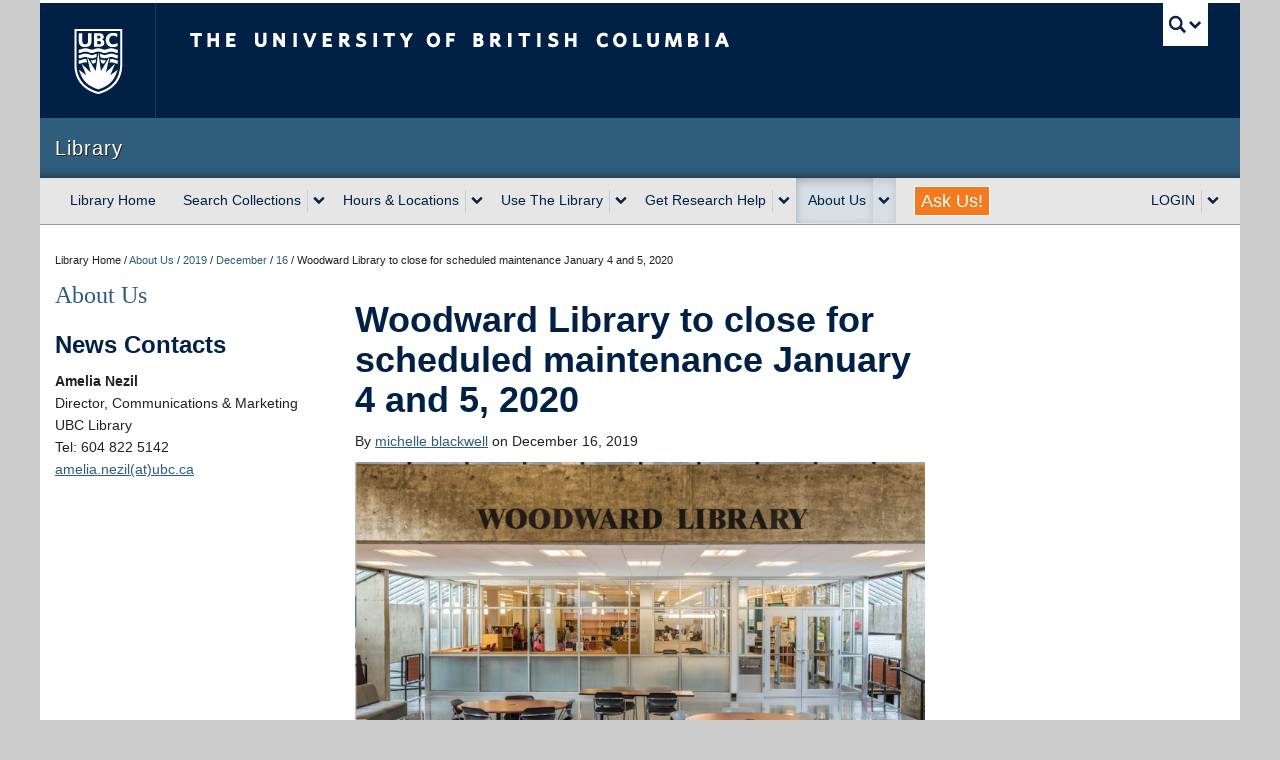

--- FILE ---
content_type: text/html; charset=UTF-8
request_url: https://about.library.ubc.ca/2019/12/16/woodward-library-to-close-for-scheduled-maintenance-january-4-and-5-2020/
body_size: 48920
content:
<!DOCTYPE html>
<!--[if IEMobile 7]><html class="iem7 oldie"  xmlns="http://www.w3.org/1999/xhtml" prefix="" lang="en-US"><![endif]-->
<!--[if (IE 7)&!(IEMobile)]><html class="ie7 oldie"  xmlns="http://www.w3.org/1999/xhtml" prefix="" lang="en-US"><![endif]-->
<!--[if (IE 8)&!(IEMobile)]><html class="ie8 oldie"  xmlns="http://www.w3.org/1999/xhtml" prefix="" lang="en-US"><![endif]-->
<!--[if (IE 9)&!(IEMobile)]><html class="ie9"  xmlns="http://www.w3.org/1999/xhtml" prefix="" lang="en-US"><![endif]-->
<!--[[if (gt IE 9)|(gt IEMobile 7)]><!--><html  xmlns="http://www.w3.org/1999/xhtml" prefix="" lang="en-US"><!--<![endif]-->
<head>
<meta http-equiv="Content-Type" content="text/html; charset=UTF-8" />
<title>Woodward Library to close for scheduled maintenance January 4 and 5, 2020 - About UBC Library</title>

<meta http-equiv="X-UA-Compatible" content="IE=edge,chrome=1" />
<meta name="viewport" content="width=device-width" /> <!-- needed for responsive -->
<link rel="dns-prefetch" href="//cdn.ubc.ca/" />

<!-- Stylesheets -->
<link href="https://cdn.ubc.ca/clf/7.0.4/css/ubc-clf-full.min.css" rel="stylesheet">
	
<link rel="profile" href="https://gmpg.org/xfn/11" />

<link rel="pingback" href="https://about.library.ubc.ca/xmlrpc.php" />


<!-- BEGIN Metadata added by the Add-Meta-Tags WordPress plugin -->
<meta name="description" content="The Library will reopen at 8 a.m. on Monday, January 6, 2020." />
<meta name="keywords" content="general, closures, woodward library" />
<meta property="og:site_name" content="About UBC Library" />
<meta property="og:type" content="article" />
<meta property="og:title" content="Woodward Library to close for scheduled maintenance January 4 and 5, 2020" />
<meta property="og:url" content="https://about.library.ubc.ca/2019/12/16/woodward-library-to-close-for-scheduled-maintenance-january-4-and-5-2020/" />
<meta property="og:description" content="The Library will reopen at 8 a.m. on Monday, January 6, 2020." />
<meta property="og:locale" content="en_US" />
<meta property="og:updated_time" content="2024-02-23T10:45:45-08:00" />
<meta property="og:image" content="https://about.library.ubc.ca/files/2019/12/Screen-Shot-2019-12-16-at-11.28.27-AM.png" />
<meta property="og:image:secure_url" content="https://about.library.ubc.ca/files/2019/12/Screen-Shot-2019-12-16-at-11.28.27-AM.png" />
<meta property="og:image:width" content="920" />
<meta property="og:image:height" content="554" />
<meta property="og:image:type" content="image/png" />
<meta property="article:published_time" content="2019-12-16T11:14:20-08:00" />
<meta property="article:modified_time" content="2024-02-23T10:45:45-08:00" />
<meta property="article:author" content="https://about.library.ubc.ca/author/michelle-blackwell/" />
<meta property="article:publisher" content="https://about.library.ubc.ca/" />
<meta property="article:section" content="General" />
<meta property="article:tag" content="general" />
<meta property="article:tag" content="closures" />
<meta property="article:tag" content="woodward library" />
<!-- END Metadata added by the Add-Meta-Tags WordPress plugin -->

<meta name='robots' content='index, follow, max-image-preview:large, max-snippet:-1, max-video-preview:-1' />

<!-- Google Tag Manager for WordPress by gtm4wp.com -->
<script data-cfasync="false" data-pagespeed-no-defer>
	var gtm4wp_datalayer_name = "dataLayer";
	var dataLayer = dataLayer || [];
</script>
<!-- End Google Tag Manager for WordPress by gtm4wp.com --><meta name="template" content="UBC Collab 1.0.5" />

	<!-- This site is optimized with the Yoast SEO plugin v26.6 - https://yoast.com/wordpress/plugins/seo/ -->
	<link rel="canonical" href="https://about.library.ubc.ca/2019/12/16/woodward-library-to-close-for-scheduled-maintenance-january-4-and-5-2020/" />
	<meta name="twitter:card" content="summary_large_image" />
	<meta name="twitter:title" content="Woodward Library to close for scheduled maintenance January 4 and 5, 2020 - About UBC Library" />
	<meta name="twitter:description" content="The Library will reopen at 8 a.m. on Monday, January 6, 2020." />
	<meta name="twitter:image" content="https://about.library.ubc.ca/files/2019/12/Screen-Shot-2019-12-16-at-11.28.27-AM.png" />
	<meta name="twitter:creator" content="@ubclibrary" />
	<meta name="twitter:site" content="@ubclibrary" />
	<meta name="twitter:label1" content="Written by" />
	<meta name="twitter:data1" content="michelle blackwell" />
	<script type="application/ld+json" class="yoast-schema-graph">{"@context":"https://schema.org","@graph":[{"@type":"WebPage","@id":"https://about.library.ubc.ca/2019/12/16/woodward-library-to-close-for-scheduled-maintenance-january-4-and-5-2020/","url":"https://about.library.ubc.ca/2019/12/16/woodward-library-to-close-for-scheduled-maintenance-january-4-and-5-2020/","name":"Woodward Library to close for scheduled maintenance January 4 and 5, 2020 - About UBC Library","isPartOf":{"@id":"https://about.library.ubc.ca/#website"},"primaryImageOfPage":{"@id":"https://about.library.ubc.ca/2019/12/16/woodward-library-to-close-for-scheduled-maintenance-january-4-and-5-2020/#primaryimage"},"image":{"@id":"https://about.library.ubc.ca/2019/12/16/woodward-library-to-close-for-scheduled-maintenance-january-4-and-5-2020/#primaryimage"},"thumbnailUrl":"https://about.library.ubc.ca/files/2019/12/Screen-Shot-2019-12-16-at-11.28.27-AM.png","datePublished":"2019-12-16T19:14:20+00:00","dateModified":"2024-02-23T18:45:45+00:00","author":{"@id":"https://about.library.ubc.ca/#/schema/person/e286b29991b355aee219c1405e79e8e3"},"breadcrumb":{"@id":"https://about.library.ubc.ca/2019/12/16/woodward-library-to-close-for-scheduled-maintenance-january-4-and-5-2020/#breadcrumb"},"inLanguage":"en-US","potentialAction":[{"@type":"ReadAction","target":["https://about.library.ubc.ca/2019/12/16/woodward-library-to-close-for-scheduled-maintenance-january-4-and-5-2020/"]}]},{"@type":"ImageObject","inLanguage":"en-US","@id":"https://about.library.ubc.ca/2019/12/16/woodward-library-to-close-for-scheduled-maintenance-january-4-and-5-2020/#primaryimage","url":"https://about.library.ubc.ca/files/2019/12/Screen-Shot-2019-12-16-at-11.28.27-AM.png","contentUrl":"https://about.library.ubc.ca/files/2019/12/Screen-Shot-2019-12-16-at-11.28.27-AM.png","width":920,"height":554,"caption":"Woodward Library entrance"},{"@type":"BreadcrumbList","@id":"https://about.library.ubc.ca/2019/12/16/woodward-library-to-close-for-scheduled-maintenance-january-4-and-5-2020/#breadcrumb","itemListElement":[{"@type":"ListItem","position":1,"name":"Home","item":"https://about.library.ubc.ca/"},{"@type":"ListItem","position":2,"name":"Woodward Library to close for scheduled maintenance January 4 and 5, 2020"}]},{"@type":"WebSite","@id":"https://about.library.ubc.ca/#website","url":"https://about.library.ubc.ca/","name":"About UBC Library","description":"UBC Library","potentialAction":[{"@type":"SearchAction","target":{"@type":"EntryPoint","urlTemplate":"https://about.library.ubc.ca/?s={search_term_string}"},"query-input":{"@type":"PropertyValueSpecification","valueRequired":true,"valueName":"search_term_string"}}],"inLanguage":"en-US"},{"@type":"Person","@id":"https://about.library.ubc.ca/#/schema/person/e286b29991b355aee219c1405e79e8e3","name":"michelle blackwell","image":{"@type":"ImageObject","inLanguage":"en-US","@id":"https://about.library.ubc.ca/#/schema/person/image/","url":"https://secure.gravatar.com/avatar/254102019d18cfb9c91b8e30140741515d6d18eaa163318d004f615a083ad060?s=96&d=mm&r=g","contentUrl":"https://secure.gravatar.com/avatar/254102019d18cfb9c91b8e30140741515d6d18eaa163318d004f615a083ad060?s=96&d=mm&r=g","caption":"michelle blackwell"}}]}</script>
	<!-- / Yoast SEO plugin. -->


<meta name="description" content="The Library will reopen at 8 a.m. on Monday, January 6, 2020." />
<meta name="google-site-verification" content="6X6gul2r3x40HTZd_eupQUrpbpefvYSWXXaeqRS5cFQ" />
<link rel='dns-prefetch' href='//cdn.ubc.ca' />
<link rel='dns-prefetch' href='//www.google.com' />
<link rel="alternate" title="oEmbed (JSON)" type="application/json+oembed" href="https://about.library.ubc.ca/wp-json/oembed/1.0/embed?url=https%3A%2F%2Fabout.library.ubc.ca%2F2019%2F12%2F16%2Fwoodward-library-to-close-for-scheduled-maintenance-january-4-and-5-2020%2F" />
<link rel="alternate" title="oEmbed (XML)" type="text/xml+oembed" href="https://about.library.ubc.ca/wp-json/oembed/1.0/embed?url=https%3A%2F%2Fabout.library.ubc.ca%2F2019%2F12%2F16%2Fwoodward-library-to-close-for-scheduled-maintenance-january-4-and-5-2020%2F&#038;format=xml" />
<style id='wp-img-auto-sizes-contain-inline-css' type='text/css'>
img:is([sizes=auto i],[sizes^="auto," i]){contain-intrinsic-size:3000px 1500px}
/*# sourceURL=wp-img-auto-sizes-contain-inline-css */
</style>
<link rel='stylesheet' id='subpages-navigation-base-css' href='https://about.library.ubc.ca/wp-content/plugins/subpages-navigation/subpage-navigation-base.css?ver=6.9' type='text/css' media='all' />
<link rel='stylesheet' id='sgr-css' href='https://about.library.ubc.ca/wp-content/plugins/simple-google-recaptcha/sgr.css?ver=1695177595' type='text/css' media='all' />
<link rel='stylesheet' id='ubc-collab-spotlight-css' href='https://about.library.ubc.ca/wp-content/themes/wp-hybrid-clf/inc/frontpage/spotlight/css/flexslider.css?ver=6.9' type='text/css' media='all' />
<style id='wp-emoji-styles-inline-css' type='text/css'>

	img.wp-smiley, img.emoji {
		display: inline !important;
		border: none !important;
		box-shadow: none !important;
		height: 1em !important;
		width: 1em !important;
		margin: 0 0.07em !important;
		vertical-align: -0.1em !important;
		background: none !important;
		padding: 0 !important;
	}
/*# sourceURL=wp-emoji-styles-inline-css */
</style>
<link rel='stylesheet' id='wp-block-library-css' href='https://about.library.ubc.ca/wp-includes/css/dist/block-library/style.min.css?ver=6.9' type='text/css' media='all' />
<style id='classic-theme-styles-inline-css' type='text/css'>
/*! This file is auto-generated */
.wp-block-button__link{color:#fff;background-color:#32373c;border-radius:9999px;box-shadow:none;text-decoration:none;padding:calc(.667em + 2px) calc(1.333em + 2px);font-size:1.125em}.wp-block-file__button{background:#32373c;color:#fff;text-decoration:none}
/*# sourceURL=/wp-includes/css/classic-themes.min.css */
</style>
<style id='global-styles-inline-css' type='text/css'>
:root{--wp--preset--aspect-ratio--square: 1;--wp--preset--aspect-ratio--4-3: 4/3;--wp--preset--aspect-ratio--3-4: 3/4;--wp--preset--aspect-ratio--3-2: 3/2;--wp--preset--aspect-ratio--2-3: 2/3;--wp--preset--aspect-ratio--16-9: 16/9;--wp--preset--aspect-ratio--9-16: 9/16;--wp--preset--color--black: #000000;--wp--preset--color--cyan-bluish-gray: #abb8c3;--wp--preset--color--white: #ffffff;--wp--preset--color--pale-pink: #f78da7;--wp--preset--color--vivid-red: #cf2e2e;--wp--preset--color--luminous-vivid-orange: #ff6900;--wp--preset--color--luminous-vivid-amber: #fcb900;--wp--preset--color--light-green-cyan: #7bdcb5;--wp--preset--color--vivid-green-cyan: #00d084;--wp--preset--color--pale-cyan-blue: #8ed1fc;--wp--preset--color--vivid-cyan-blue: #0693e3;--wp--preset--color--vivid-purple: #9b51e0;--wp--preset--color--ubc-white: #ffffff;--wp--preset--color--ubc-black: #222222;--wp--preset--color--ubc-blue: #002145;--wp--preset--color--ubc-secondary-blue: #0055b7;--wp--preset--color--ubc-tertiary-blue: #00a7e1;--wp--preset--color--ubc-quaternary-blue: #40b4e5;--wp--preset--color--ubc-quinary-blue: #6ec4e8;--wp--preset--color--ubc-senary-blue: #97d4e9;--wp--preset--gradient--vivid-cyan-blue-to-vivid-purple: linear-gradient(135deg,rgb(6,147,227) 0%,rgb(155,81,224) 100%);--wp--preset--gradient--light-green-cyan-to-vivid-green-cyan: linear-gradient(135deg,rgb(122,220,180) 0%,rgb(0,208,130) 100%);--wp--preset--gradient--luminous-vivid-amber-to-luminous-vivid-orange: linear-gradient(135deg,rgb(252,185,0) 0%,rgb(255,105,0) 100%);--wp--preset--gradient--luminous-vivid-orange-to-vivid-red: linear-gradient(135deg,rgb(255,105,0) 0%,rgb(207,46,46) 100%);--wp--preset--gradient--very-light-gray-to-cyan-bluish-gray: linear-gradient(135deg,rgb(238,238,238) 0%,rgb(169,184,195) 100%);--wp--preset--gradient--cool-to-warm-spectrum: linear-gradient(135deg,rgb(74,234,220) 0%,rgb(151,120,209) 20%,rgb(207,42,186) 40%,rgb(238,44,130) 60%,rgb(251,105,98) 80%,rgb(254,248,76) 100%);--wp--preset--gradient--blush-light-purple: linear-gradient(135deg,rgb(255,206,236) 0%,rgb(152,150,240) 100%);--wp--preset--gradient--blush-bordeaux: linear-gradient(135deg,rgb(254,205,165) 0%,rgb(254,45,45) 50%,rgb(107,0,62) 100%);--wp--preset--gradient--luminous-dusk: linear-gradient(135deg,rgb(255,203,112) 0%,rgb(199,81,192) 50%,rgb(65,88,208) 100%);--wp--preset--gradient--pale-ocean: linear-gradient(135deg,rgb(255,245,203) 0%,rgb(182,227,212) 50%,rgb(51,167,181) 100%);--wp--preset--gradient--electric-grass: linear-gradient(135deg,rgb(202,248,128) 0%,rgb(113,206,126) 100%);--wp--preset--gradient--midnight: linear-gradient(135deg,rgb(2,3,129) 0%,rgb(40,116,252) 100%);--wp--preset--font-size--small: 13px;--wp--preset--font-size--medium: 20px;--wp--preset--font-size--large: 36px;--wp--preset--font-size--x-large: 42px;--wp--preset--spacing--20: 0.44rem;--wp--preset--spacing--30: 0.67rem;--wp--preset--spacing--40: 1rem;--wp--preset--spacing--50: 1.5rem;--wp--preset--spacing--60: 2.25rem;--wp--preset--spacing--70: 3.38rem;--wp--preset--spacing--80: 5.06rem;--wp--preset--shadow--natural: 6px 6px 9px rgba(0, 0, 0, 0.2);--wp--preset--shadow--deep: 12px 12px 50px rgba(0, 0, 0, 0.4);--wp--preset--shadow--sharp: 6px 6px 0px rgba(0, 0, 0, 0.2);--wp--preset--shadow--outlined: 6px 6px 0px -3px rgb(255, 255, 255), 6px 6px rgb(0, 0, 0);--wp--preset--shadow--crisp: 6px 6px 0px rgb(0, 0, 0);}:where(.is-layout-flex){gap: 0.5em;}:where(.is-layout-grid){gap: 0.5em;}body .is-layout-flex{display: flex;}.is-layout-flex{flex-wrap: wrap;align-items: center;}.is-layout-flex > :is(*, div){margin: 0;}body .is-layout-grid{display: grid;}.is-layout-grid > :is(*, div){margin: 0;}:where(.wp-block-columns.is-layout-flex){gap: 2em;}:where(.wp-block-columns.is-layout-grid){gap: 2em;}:where(.wp-block-post-template.is-layout-flex){gap: 1.25em;}:where(.wp-block-post-template.is-layout-grid){gap: 1.25em;}.has-black-color{color: var(--wp--preset--color--black) !important;}.has-cyan-bluish-gray-color{color: var(--wp--preset--color--cyan-bluish-gray) !important;}.has-white-color{color: var(--wp--preset--color--white) !important;}.has-pale-pink-color{color: var(--wp--preset--color--pale-pink) !important;}.has-vivid-red-color{color: var(--wp--preset--color--vivid-red) !important;}.has-luminous-vivid-orange-color{color: var(--wp--preset--color--luminous-vivid-orange) !important;}.has-luminous-vivid-amber-color{color: var(--wp--preset--color--luminous-vivid-amber) !important;}.has-light-green-cyan-color{color: var(--wp--preset--color--light-green-cyan) !important;}.has-vivid-green-cyan-color{color: var(--wp--preset--color--vivid-green-cyan) !important;}.has-pale-cyan-blue-color{color: var(--wp--preset--color--pale-cyan-blue) !important;}.has-vivid-cyan-blue-color{color: var(--wp--preset--color--vivid-cyan-blue) !important;}.has-vivid-purple-color{color: var(--wp--preset--color--vivid-purple) !important;}.has-black-background-color{background-color: var(--wp--preset--color--black) !important;}.has-cyan-bluish-gray-background-color{background-color: var(--wp--preset--color--cyan-bluish-gray) !important;}.has-white-background-color{background-color: var(--wp--preset--color--white) !important;}.has-pale-pink-background-color{background-color: var(--wp--preset--color--pale-pink) !important;}.has-vivid-red-background-color{background-color: var(--wp--preset--color--vivid-red) !important;}.has-luminous-vivid-orange-background-color{background-color: var(--wp--preset--color--luminous-vivid-orange) !important;}.has-luminous-vivid-amber-background-color{background-color: var(--wp--preset--color--luminous-vivid-amber) !important;}.has-light-green-cyan-background-color{background-color: var(--wp--preset--color--light-green-cyan) !important;}.has-vivid-green-cyan-background-color{background-color: var(--wp--preset--color--vivid-green-cyan) !important;}.has-pale-cyan-blue-background-color{background-color: var(--wp--preset--color--pale-cyan-blue) !important;}.has-vivid-cyan-blue-background-color{background-color: var(--wp--preset--color--vivid-cyan-blue) !important;}.has-vivid-purple-background-color{background-color: var(--wp--preset--color--vivid-purple) !important;}.has-black-border-color{border-color: var(--wp--preset--color--black) !important;}.has-cyan-bluish-gray-border-color{border-color: var(--wp--preset--color--cyan-bluish-gray) !important;}.has-white-border-color{border-color: var(--wp--preset--color--white) !important;}.has-pale-pink-border-color{border-color: var(--wp--preset--color--pale-pink) !important;}.has-vivid-red-border-color{border-color: var(--wp--preset--color--vivid-red) !important;}.has-luminous-vivid-orange-border-color{border-color: var(--wp--preset--color--luminous-vivid-orange) !important;}.has-luminous-vivid-amber-border-color{border-color: var(--wp--preset--color--luminous-vivid-amber) !important;}.has-light-green-cyan-border-color{border-color: var(--wp--preset--color--light-green-cyan) !important;}.has-vivid-green-cyan-border-color{border-color: var(--wp--preset--color--vivid-green-cyan) !important;}.has-pale-cyan-blue-border-color{border-color: var(--wp--preset--color--pale-cyan-blue) !important;}.has-vivid-cyan-blue-border-color{border-color: var(--wp--preset--color--vivid-cyan-blue) !important;}.has-vivid-purple-border-color{border-color: var(--wp--preset--color--vivid-purple) !important;}.has-vivid-cyan-blue-to-vivid-purple-gradient-background{background: var(--wp--preset--gradient--vivid-cyan-blue-to-vivid-purple) !important;}.has-light-green-cyan-to-vivid-green-cyan-gradient-background{background: var(--wp--preset--gradient--light-green-cyan-to-vivid-green-cyan) !important;}.has-luminous-vivid-amber-to-luminous-vivid-orange-gradient-background{background: var(--wp--preset--gradient--luminous-vivid-amber-to-luminous-vivid-orange) !important;}.has-luminous-vivid-orange-to-vivid-red-gradient-background{background: var(--wp--preset--gradient--luminous-vivid-orange-to-vivid-red) !important;}.has-very-light-gray-to-cyan-bluish-gray-gradient-background{background: var(--wp--preset--gradient--very-light-gray-to-cyan-bluish-gray) !important;}.has-cool-to-warm-spectrum-gradient-background{background: var(--wp--preset--gradient--cool-to-warm-spectrum) !important;}.has-blush-light-purple-gradient-background{background: var(--wp--preset--gradient--blush-light-purple) !important;}.has-blush-bordeaux-gradient-background{background: var(--wp--preset--gradient--blush-bordeaux) !important;}.has-luminous-dusk-gradient-background{background: var(--wp--preset--gradient--luminous-dusk) !important;}.has-pale-ocean-gradient-background{background: var(--wp--preset--gradient--pale-ocean) !important;}.has-electric-grass-gradient-background{background: var(--wp--preset--gradient--electric-grass) !important;}.has-midnight-gradient-background{background: var(--wp--preset--gradient--midnight) !important;}.has-small-font-size{font-size: var(--wp--preset--font-size--small) !important;}.has-medium-font-size{font-size: var(--wp--preset--font-size--medium) !important;}.has-large-font-size{font-size: var(--wp--preset--font-size--large) !important;}.has-x-large-font-size{font-size: var(--wp--preset--font-size--x-large) !important;}
:where(.wp-block-post-template.is-layout-flex){gap: 1.25em;}:where(.wp-block-post-template.is-layout-grid){gap: 1.25em;}
:where(.wp-block-term-template.is-layout-flex){gap: 1.25em;}:where(.wp-block-term-template.is-layout-grid){gap: 1.25em;}
:where(.wp-block-columns.is-layout-flex){gap: 2em;}:where(.wp-block-columns.is-layout-grid){gap: 2em;}
:root :where(.wp-block-pullquote){font-size: 1.5em;line-height: 1.6;}
/*# sourceURL=global-styles-inline-css */
</style>
<link rel='stylesheet' id='tab-shortcode-css' href='https://about.library.ubc.ca/wp-content/plugins/tabs-shortcode/tab.min.css?ver=6.9' type='text/css' media='all' />
<link rel='stylesheet' id='style-css' href='https://about.library.ubc.ca/wp-content/themes/wp-hybrid-clf/style.css?ver=202208101238' type='text/css' media='all' />
<link rel='stylesheet' id='fancybox-css' href='https://about.library.ubc.ca/wp-content/plugins/easy-fancybox/fancybox/1.5.4/jquery.fancybox.min.css?ver=6.9' type='text/css' media='screen' />
<link rel='stylesheet' id='tablepress-default-css' href='https://about.library.ubc.ca/wp-content/plugins/tablepress/css/build/default.css?ver=3.2.6' type='text/css' media='all' />
<script type="text/javascript" id="sgr-js-extra">
/* <![CDATA[ */
var sgr = {"sgr_site_key":"6Lfc0H4cAAAAAASpLQ45qkVqy2ObV4xBL0KsCIRf"};
//# sourceURL=sgr-js-extra
/* ]]> */
</script>
<script type="text/javascript" src="https://about.library.ubc.ca/wp-content/plugins/simple-google-recaptcha/sgr.js?ver=1695177595" id="sgr-js"></script>
<script type="text/javascript" src="https://about.library.ubc.ca/wp-content/plugins/enable-jquery-migrate-helper/js/jquery/jquery-1.12.4-wp.js?ver=1.12.4-wp" id="jquery-core-js"></script>
<script type="text/javascript" src="https://about.library.ubc.ca/wp-content/plugins/enable-jquery-migrate-helper/js/jquery-migrate/jquery-migrate-1.4.1-wp.js?ver=1.4.1-wp" id="jquery-migrate-js"></script>
<script type="text/javascript" src="https://about.library.ubc.ca/wp-content/themes/wp-hybrid-clf/inc/navigation/js/navigation-base.js?ver=6.9" id="clf-navigation-base-js"></script>
<script type="text/javascript" id="ubc-ga-shim-js-extra">
/* <![CDATA[ */
var js_errors = {"wpajaxurl":"https://about.library.ubc.ca/wp-admin/admin-ajax.php","nonce":"f72af20982"};
//# sourceURL=ubc-ga-shim-js-extra
/* ]]> */
</script>
<script type="text/javascript" src="https://about.library.ubc.ca/wp-content/mu-plugins/ubc-google-analytics/js/ubc-google-analytics-shim.js" id="ubc-ga-shim-js"></script>
<link rel="https://api.w.org/" href="https://about.library.ubc.ca/wp-json/" /><link rel="alternate" title="JSON" type="application/json" href="https://about.library.ubc.ca/wp-json/wp/v2/posts/23050" /><link rel='shortlink' href='https://about.library.ubc.ca/?p=23050' />
<script src='//sites.olt.ubc.ca/?dm=b6eb8c9d941339a1ea180d53b7bb73ed&amp;action=load&amp;blogid=1418&amp;siteid=1&amp;t=1405343565&amp;back=https%3A%2F%2Fabout.library.ubc.ca%2F2019%2F12%2F16%2Fwoodward-library-to-close-for-scheduled-maintenance-january-4-and-5-2020%2F' type='text/javascript'></script>	<script>
	if ( document.location.protocol != "https:" ) {
		document.location = document.URL.replace(/^http:/i, "https:");
	}
	</script>
	
        <script type="text/javascript">
            var jQueryMigrateHelperHasSentDowngrade = false;

			window.onerror = function( msg, url, line, col, error ) {
				// Break out early, do not processing if a downgrade reqeust was already sent.
				if ( jQueryMigrateHelperHasSentDowngrade ) {
					return true;
                }

				var xhr = new XMLHttpRequest();
				var nonce = 'd8f8269be8';
				var jQueryFunctions = [
					'andSelf',
					'browser',
					'live',
					'boxModel',
					'support.boxModel',
					'size',
					'swap',
					'clean',
					'sub',
                ];
				var match_pattern = /\)\.(.+?) is not a function/;
                var erroredFunction = msg.match( match_pattern );

                // If there was no matching functions, do not try to downgrade.
                if ( null === erroredFunction || typeof erroredFunction !== 'object' || typeof erroredFunction[1] === "undefined" || -1 === jQueryFunctions.indexOf( erroredFunction[1] ) ) {
                    return true;
                }

                // Set that we've now attempted a downgrade request.
                jQueryMigrateHelperHasSentDowngrade = true;

				xhr.open( 'POST', 'https://about.library.ubc.ca/wp-admin/admin-ajax.php' );
				xhr.setRequestHeader( 'Content-Type', 'application/x-www-form-urlencoded' );
				xhr.onload = function () {
					var response,
                        reload = false;

					if ( 200 === xhr.status ) {
                        try {
                        	response = JSON.parse( xhr.response );

                        	reload = response.data.reload;
                        } catch ( e ) {
                        	reload = false;
                        }
                    }

					// Automatically reload the page if a deprecation caused an automatic downgrade, ensure visitors get the best possible experience.
					if ( reload ) {
						location.reload();
                    }
				};

				xhr.send( encodeURI( 'action=jquery-migrate-downgrade-version&_wpnonce=' + nonce ) );

				// Suppress error alerts in older browsers
				return true;
			}
        </script>

		
<!-- Google Tag Manager for WordPress by gtm4wp.com -->
<!-- GTM Container placement set to automatic -->
<script data-cfasync="false" data-pagespeed-no-defer type="text/javascript">
	var dataLayer_content = {"pagePostType":"post","pagePostType2":"single-post","pageCategory":["general"],"pageAttributes":["closures","woodward-library"],"pagePostAuthor":"michelle blackwell"};
	dataLayer.push( dataLayer_content );
</script>
<script data-cfasync="false" data-pagespeed-no-defer type="text/javascript">
(function(w,d,s,l,i){w[l]=w[l]||[];w[l].push({'gtm.start':
new Date().getTime(),event:'gtm.js'});var f=d.getElementsByTagName(s)[0],
j=d.createElement(s),dl=l!='dataLayer'?'&l='+l:'';j.async=true;j.src=
'//www.googletagmanager.com/gtm.js?id='+i+dl;f.parentNode.insertBefore(j,f);
})(window,document,'script','dataLayer','GTM-W5F6H5Z');
</script>
<!-- End Google Tag Manager for WordPress by gtm4wp.com --><link rel='stylesheet' id='custom-css-css'  href='//about.library.ubc.ca/files/custom-css/custom-css-1469467654.min.css' type='text/css' media='all' />
<!--[if lte IE 7]>
<link href="https://cdn.ubc.ca/clf/7.0.4/css/font-awesome-ie7.css" rel="stylesheet">
<![endif]-->
<!-- Le HTML5 shim, for IE6-8 support of HTML5 elements -->
<!--[if lt IE 9]>
<script src="//cdn.ubc.ca/clf/html5shiv.min.js"></script>
<![endif]-->

<!-- Le fav and touch icons -->
<link rel="shortcut icon" href="https://cdn.ubc.ca/clf/7.0.4/img/favicon.ico">
<link rel="apple-touch-icon-precomposed" sizes="144x144" href="https://cdn.ubc.ca/clf/7.0.4/img/apple-touch-icon-144-precomposed.png">
<link rel="apple-touch-icon-precomposed" sizes="114x114" href="https://cdn.ubc.ca/clf/7.0.4/img/apple-touch-icon-114-precomposed.png">
<link rel="apple-touch-icon-precomposed" sizes="72x72" href="https://cdn.ubc.ca/clf/7.0.4/img/apple-touch-icon-72-precomposed.png">
<link rel="apple-touch-icon-precomposed" href="https://cdn.ubc.ca/clf/7.0.4/img/apple-touch-icon-57-precomposed.png">
<style type="text/css" media="screen">#ubc7-unit { background: #2f5d7c; }</style>
<style type="text/css">
/* <![CDATA[ */
img.latex { vertical-align: middle; border: none; }
/* ]]> */
</style>

</head>

<body class="wp-singular post-template-default single single-post postid-23050 single-format-standard wp-theme-wp-hybrid-clf category-general l3-column-pms l3-column single-23050 chrome primary-active secondary-active subsidiary-inactive">


<div id="body-container" class="container">

		
			<!-- UBC Global Utility Menu -->
        <div class="collapse expand" id="ubc7-global-menu">
            <div id="ubc7-search" class="expand">
            	                <div id="ubc7-search-box">
                    <form class="form-search" method="get" action="//www.ubc.ca/search/refine/" role="search">
                        <input aria-label="Search Library" type="text" name="q" placeholder="Search Library" class="input-xlarge search-query">
                        <input type="hidden" name="label" value="Library" />
                        <input type="hidden" name="site" value="*.library.ubc.ca" />
                        <button type="submit" class="btn">Search</button>
                    </form>
                </div>
                            </div>
                        <div id="ubc7-global-header" class="expand">
                <!-- Global Utility Header from CDN -->
            </div>
                    </div>
        <!-- End of UBC Global Utility Menu -->
			<!-- UBC Header -->
        <header id="ubc7-header" class="row-fluid expand" role="banner">
        	            <div class="span1">
                <div id="ubc7-logo">
                    <a href="https://www.ubc.ca" title="The University of British Columbia (UBC)">The University of British Columbia</a>
                </div>
            </div>
            <div class="span2">
                <div id="ubc7-apom">
                    <a href="https://cdn.ubc.ca/clf/ref/aplaceofmind" title="UBC a place of mind">UBC - A Place of Mind</a>
                </div>
            </div>
            <div class="span9" id="ubc7-wordmark-block">
                <div id="ubc7-wordmark">
                    <a href="https://www.ubc.ca/" title="The University of British Columbia (UBC)">The University of British Columbia</a>
                                    </div>
                <div id="ubc7-global-utility">
                    <button type="button" data-toggle="collapse" data-target="#ubc7-global-menu"><span>UBC Search</span></button>
                    <noscript><a id="ubc7-global-utility-no-script" href="https://www.ubc.ca/" title="UBC Search">UBC Search</a></noscript>
                </div>
            </div>
                    </header>
        <!-- End of UBC Header -->

		 	<!-- UBC Unit Identifier -->
        <div id="ubc7-unit" class="row-fluid expand">
        	            <div class="span12">
                <!-- Mobile Menu Icon -->
                <div class="navbar">
                    <a class="btn btn-navbar" data-toggle="collapse" data-target="#ubc7-unit-navigation">
                        <span class="icon-bar"></span>
                        <span class="icon-bar"></span>
                        <span class="icon-bar"></span>
                    </a>
                </div>
                <!-- Unit Name -->
                <div id="ubc7-unit-name" class="ubc7-single-element">
                    <a href="http://www.library.ubc.ca" title="Library"><span id="ubc7-unit-faculty"></span><span id="ubc7-unit-identifier">Library</span></a>
                </div>
            </div>
                    </div>
        <!-- End of UBC Unit Identifier -->
	<script src="https://lit-clf.library.ubc.ca/WordPress/library-WP-menu.php"></script>    
		
		
	<div id="container" class="expand" >
	
		<div class="breadcrumb expand" itemprop="breadcrumb"><span class="trail-before">Library Home / </span> <span class="trail-begin"><a href="https://about.library.ubc.ca" title="About UBC Library" rel="home" class="trail-begin">About Us</a></span> <span class="divider">/</span> <a href="https://about.library.ubc.ca/2019/" title="2019">2019</a> <span class="divider">/</span> <a href="https://about.library.ubc.ca/2019/12/" title="December 2019">December</a> <span class="divider">/</span> <a href="https://about.library.ubc.ca/2019/12/16/" title="December 16, 2019">16</a> <span class="divider">/</span> <span class="trail-end">Woodward Library to close for scheduled maintenance January 4 and 5, 2020</span></div><div class="expand row-fluid" role="main">
	<div id="primary" class="sidebar aside  span3">

		
		<div id="section-13" class="widget section-widget widget-section-widget"><div class="widget-wrap widget-inside"><h2 id="site-title"><a href="/">About Us</a></h2></div></div><div id="section-6" class="widget section-widget widget-section-widget"><div class="widget-wrap widget-inside"><h3>News Contacts</h3>

<b>Amelia Nezil</b><br />
Director, Communications & Marketing<br />
UBC Library<br />
Tel: 604 822 5142<br />
<a 
href="mailto:amelia.nezil@ubc.ca">amelia.nezil(at)ubc.ca</a><br /><br /></div></div>
		
	</div><!-- #primary .aside -->


	<div id="content" class="hfeed content  span6">

		
		<div id="utility-before-content" class="sidebar utility ">

			
		</div><!-- #utility-before-content .utility -->

	
		
			<div id="post-23050" class="hentry post publish post-1 odd author-michelle-blackwell has-excerpt category-general post_tag-closures post_tag-woodward-library">

				<h1 class='post-title entry-title'>Woodward Library to close for scheduled maintenance January 4 and 5, 2020</h1><p class="post-byline">By <a href="https://about.library.ubc.ca/author/michelle-blackwell/" title="Posts by michelle blackwell">michelle blackwell</a> on December 16, 2019</p>
				<div class="entry-content">
					<p><img fetchpriority="high" decoding="async" class="alignleft size-medium_large wp-image-23054" src="https://about-library-010613.sites.olt.ubc.ca/files/2019/12/Screen-Shot-2019-12-16-at-11.28.27-AM-768x462.png" alt="Woodward Library entrance" width="620" height="373" srcset="https://about.library.ubc.ca/files/2019/12/Screen-Shot-2019-12-16-at-11.28.27-AM-768x462.png 768w, https://about.library.ubc.ca/files/2019/12/Screen-Shot-2019-12-16-at-11.28.27-AM-300x181.png 300w, https://about.library.ubc.ca/files/2019/12/Screen-Shot-2019-12-16-at-11.28.27-AM.png 920w" sizes="(max-width: 620px) 100vw, 620px" /></p>
<p>&nbsp;</p>
<p>The Woodward Library will undergo scheduled maintenance on Saturday January 4 and Sunday, January 5, 2020. </p>
<p>The Library will reopen at 8 a.m. on Monday, January 6, 2020.</p>
<p>Please refer to the <u><a href="http://hours.library.ubc.ca/">Library Hours and Locations</a></u> to find additional study spaces across campus.</p>
									</div><!-- .entry-content -->

				<p class="entry-meta"><span class="post-meta">Posted in <a href="https://about.library.ubc.ca/posts/general/" rel="category tag">General</a> | Tagged with <a href="https://about.library.ubc.ca/tag/closures/" rel="tag">closures</a>, <a href="https://about.library.ubc.ca/tag/woodward-library/" rel="tag">Woodward Library</a></span></p>
			</div><!-- .hentry -->

			
			
			
		
		
	
		<div class="navigation-links">
			<ul class="pager">
				<li class="previous"><a href="https://about.library.ubc.ca/2019/12/12/ubc-alumnus-silvia-moreno-garcia-on-her-latest-novel-and-her-love-of-interlibrary-loans/" rel="prev"><i class="icon-chevron-left icon"></i> Previous</a></li>
				<li class="next"><a href="https://about.library.ubc.ca/2019/12/17/ubc-founded-publication-fish-physiology-celebrates-50-years/" rel="next">Next <i class="icon-chevron-right icon"></i></a></li>
			</ul>
		</div><!-- .navigation-links -->

	
	</div><!-- .content .hfeed -->

		
	<div id="secondary" class="sidebar aside  span3">

		
		<div id="section-18" class="widget section-widget widget-section-widget"><div class="widget-wrap widget-inside"><script>
jQuery(".search-form").addClass("form-search");
jQuery(".search-submit.button").addClass("btn");
</script></div></div><div id="section-19" class="widget section-widget widget-section-widget"><div class="widget-wrap widget-inside"><script>
/*IKBLC*/
var title = jQuery('.tag-link-1534').attr('title')
jQuery('.tag-link-1534').attr('title', 'Irving K. Barber Learning Centre, ' + title);

/*ASRS*/
var title = jQuery('.tag-link-267088').attr('title')
jQuery('.tag-link-267088').attr('title', 'Automated Storage and Retrieval System, ' + title);

/*AMS*/
var title = jQuery('.tag-link-150925').attr('title')
jQuery('.tag-link-150925').attr('title', 'UBC\'s Alma Mater Society, ' + title);

/*BCLA*/
var title = jQuery('.tag-link-95817').attr('title')
jQuery('.tag-link-95817').attr('title', 'British Columbia Library Association, ' + title);

/*BCLA*/
var title = jQuery('.tag-link-174045').attr('title')
jQuery('.tag-link-174045').attr('title', 'British Columbia Library Association, ' + title);

/*SLAIS*/
var title = jQuery('.tag-link-14975').attr('title')
jQuery('.tag-link-14975').attr('title', 'British Columbia Library Association, ' + title);

/*UBC*/
var title = jQuery('.tag-link-122').attr('title')
jQuery('.tag-link-122').attr('title', 'University of British Columbia, ' + title);

/*SFU*/
var title = jQuery('.tag-link-6523').attr('title')
jQuery('.tag-link-6253').attr('title', 'Simon Fraser University, ' + title);

</script></div></div>
		
	</div><!-- #secondary .aside -->

</div>
	</div><!-- #container -->
	
	

	<!-- CLF Footer -->
<footer id="ubc7-footer" class="expand" role="contentinfo">
			<div class="row-fluid expand" id="ubc7-unit-footer">
			            <div class="span10" id="ubc7-unit-address">
                <div id="ubc7-address-unit-name"> </div>
                                                <div id="ubc7-address-street"> </div>                <div id="ubc7-address-street2"> </div>                <div id="ubc7-address-location">
                    <span id="ubc7-address-city"> </span>, <span id="ubc7-address-province"> </span> <span id="ubc7-address-country"> </span> <span id="ubc7-address-postal"> </span>                </div>
                                                                            </div>
                                </div>
	<div id="global-unit-footer" class="row-fluid expand"><script src="https://lit-clf.library.ubc.ca/WordPress/library-WP-footer.php"></script>

<!--SAL Mar 16, 2023: GA4--> 
<script src="https://cdn.library.ubc.ca/ga4/js/trackers.js"
        data-id="lib-ga4-trackers"
        tracker_ga4_1="G-DF5M6GSJ7W"
</script>
<script async src="https://www.googletagmanager.com/gtag/js?id=G-DF5M6GSJ7W"></script></div>		<div class="row-fluid expand ubc7-back-to-top">
			            <div class="span2">
                <a href="#" title="Back to top">Back to top <div class="ubc7-arrow up-arrow grey"></div></a>
            </div>
                    </div>
			<div class="row-fluid expand" id="ubc7-global-footer">
			            <div class="span5" id="ubc7-signature"><a href="https://www.ubc.ca/" title="The University of British Columbia (UBC)">The University of British Columbia</a></div>
            <div class="span7" id="ubc7-footer-menu">
            </div>
                    </div>
        <div class="row-fluid expand" id="ubc7-minimal-footer">
        	            <div class="span12">
                <ul>
                    <li><a href="https://cdn.ubc.ca/clf/ref/emergency" title="Emergency Procedures">Emergency Procedures</a> <span class="divider">|</span></li>
                    <li><a href="https://cdn.ubc.ca/clf/ref/terms" title="Terms of Use">Terms of Use</a> <span class="divider">|</span></li>
                    <li><a href="https://cdn.ubc.ca/clf/ref/copyright" title="UBC Copyright">Copyright</a> <span class="divider">|</span></li>
                    <li><a href="https://cdn.ubc.ca/clf/ref/accessibility" title="Accessibility">Accessibility</a></li>
                </ul>
            </div>
                    </div>
	</footer>
<!-- End of CLF Footer -->
	
	

	
	

</div><!-- #body-container -->




<script type="speculationrules">
{"prefetch":[{"source":"document","where":{"and":[{"href_matches":"/*"},{"not":{"href_matches":["/wp-*.php","/wp-admin/*","/files/*","/wp-content/*","/wp-content/plugins/*","/wp-content/themes/wp-hybrid-clf/*","/*\\?(.+)"]}},{"not":{"selector_matches":"a[rel~=\"nofollow\"]"}},{"not":{"selector_matches":".no-prefetch, .no-prefetch a"}}]},"eagerness":"conservative"}]}
</script>
<script type="text/javascript">	jQuery(function () { jQuery('.section-widget-tabbed .nav-tabs a, widget-inside .nav-tabs a').click(function (e) { e.preventDefault();
	jQuery(this).tab('show'); }) });

</script>			<!-- Google tag (gtag.js) -->
			<script async src="https://www.googletagmanager.com/gtag/js?id=G-XVKQR5E1CT"></script>
			<script>
				window.dataLayer = window.dataLayer || [];
				function gtag(){dataLayer.push(arguments);}
				gtag('js', new Date());

				gtag('config', 'G-XVKQR5E1CT');
			</script>
			<!-- End Google Analytics -->
		
		<script type="text/javascript" src="https://cdn.ubc.ca/clf/7.0.4/js/ubc-clf.min.js?ver=1" id="clf-js"></script>
<script type="text/javascript" src="https://about.library.ubc.ca/wp-content/plugins/easy-fancybox/vendor/purify.min.js?ver=6.9" id="fancybox-purify-js"></script>
<script type="text/javascript" id="jquery-fancybox-js-extra">
/* <![CDATA[ */
var efb_i18n = {"close":"Close","next":"Next","prev":"Previous","startSlideshow":"Start slideshow","toggleSize":"Toggle size"};
//# sourceURL=jquery-fancybox-js-extra
/* ]]> */
</script>
<script type="text/javascript" src="https://about.library.ubc.ca/wp-content/plugins/easy-fancybox/fancybox/1.5.4/jquery.fancybox.min.js?ver=6.9" id="jquery-fancybox-js"></script>
<script type="text/javascript" id="jquery-fancybox-js-after">
/* <![CDATA[ */
var fb_timeout, fb_opts={'autoScale':true,'showCloseButton':true,'margin':20,'pixelRatio':'false','centerOnScroll':true,'enableEscapeButton':true,'overlayShow':true,'hideOnOverlayClick':true,'minVpHeight':320,'disableCoreLightbox':'true','enableBlockControls':'true','fancybox_openBlockControls':'true' };
if(typeof easy_fancybox_handler==='undefined'){
var easy_fancybox_handler=function(){
jQuery([".nolightbox","a.wp-block-fileesc_html__button","a.pin-it-button","a[href*='pinterest.com\/pin\/create']","a[href*='facebook.com\/share']","a[href*='twitter.com\/share']"].join(',')).addClass('nofancybox');
jQuery('a.fancybox-close').on('click',function(e){e.preventDefault();jQuery.fancybox.close()});
/* IMG */
						var unlinkedImageBlocks=jQuery(".wp-block-image > img:not(.nofancybox,figure.nofancybox>img)");
						unlinkedImageBlocks.wrap(function() {
							var href = jQuery( this ).attr( "src" );
							return "<a href='" + href + "'></a>";
						});
var fb_IMG_select=jQuery('a[href*=".jpg" i]:not(.nofancybox,li.nofancybox>a,figure.nofancybox>a),area[href*=".jpg" i]:not(.nofancybox),a[href*=".gif" i]:not(.nofancybox,li.nofancybox>a,figure.nofancybox>a),area[href*=".gif" i]:not(.nofancybox),a[href*=".png" i]:not(.nofancybox,li.nofancybox>a,figure.nofancybox>a),area[href*=".png" i]:not(.nofancybox)');
fb_IMG_select.addClass('fancybox image');
var fb_IMG_sections=jQuery('.gallery,.wp-block-gallery,.tiled-gallery,.wp-block-jetpack-tiled-gallery,.ngg-galleryoverview,.ngg-imagebrowser,.nextgen_pro_blog_gallery,.nextgen_pro_film,.nextgen_pro_horizontal_filmstrip,.ngg-pro-masonry-wrapper,.ngg-pro-mosaic-container,.nextgen_pro_sidescroll,.nextgen_pro_slideshow,.nextgen_pro_thumbnail_grid,.tiled-gallery');
fb_IMG_sections.each(function(){jQuery(this).find(fb_IMG_select).attr('rel','gallery-'+fb_IMG_sections.index(this));});
jQuery('a.fancybox,area.fancybox,.fancybox>a').each(function(){jQuery(this).fancybox(jQuery.extend(true,{},fb_opts,{'transition':'elastic','transitionIn':'elastic','easingIn':'linear','transitionOut':'elastic','easingOut':'linear','opacity':false,'hideOnContentClick':false,'titleShow':true,'titlePosition':'over','titleFromAlt':true,'showNavArrows':true,'enableKeyboardNav':true,'cyclic':false,'mouseWheel':'true'}))});
};};
jQuery(easy_fancybox_handler);jQuery(document).on('post-load',easy_fancybox_handler);

//# sourceURL=jquery-fancybox-js-after
/* ]]> */
</script>
<script type="text/javascript" src="https://about.library.ubc.ca/wp-content/plugins/easy-fancybox/vendor/jquery.easing.min.js?ver=1.4.1" id="jquery-easing-js"></script>
<script type="text/javascript" src="https://about.library.ubc.ca/wp-content/plugins/easy-fancybox/vendor/jquery.mousewheel.min.js?ver=3.1.13" id="jquery-mousewheel-js"></script>
<script type="text/javascript" src="https://about.library.ubc.ca/wp-content/plugins/page-links-to/dist/new-tab.js?ver=3.3.7" id="page-links-to-js"></script>
<script type="text/javascript" id="gforms_recaptcha_recaptcha-js-extra">
/* <![CDATA[ */
var gforms_recaptcha_recaptcha_strings = {"site_key":"6Lfc0H4cAAAAAASpLQ45qkVqy2ObV4xBL0KsCIRf","ajaxurl":"https://about.library.ubc.ca/wp-admin/admin-ajax.php","nonce":"8b535f0f2c"};
//# sourceURL=gforms_recaptcha_recaptcha-js-extra
/* ]]> */
</script>
<script type="text/javascript" src="https://www.google.com/recaptcha/api.js?render=6Lfc0H4cAAAAAASpLQ45qkVqy2ObV4xBL0KsCIRf&amp;ver=1.6.0" id="gforms_recaptcha_recaptcha-js"></script>
<script type="text/javascript" id="gforms_recaptcha_recaptcha-js-after">
/* <![CDATA[ */
(function($){grecaptcha.ready(function(){$('.grecaptcha-badge').css('visibility','hidden');});})(jQuery);
//# sourceURL=gforms_recaptcha_recaptcha-js-after
/* ]]> */
</script>
<script type="text/javascript" src="https://about.library.ubc.ca/files/global-js/1538762606-global-javascript.min.js?ver=1.0" id="add-global-javascript-js"></script>
<script id="wp-emoji-settings" type="application/json">
{"baseUrl":"https://s.w.org/images/core/emoji/17.0.2/72x72/","ext":".png","svgUrl":"https://s.w.org/images/core/emoji/17.0.2/svg/","svgExt":".svg","source":{"concatemoji":"https://about.library.ubc.ca/wp-includes/js/wp-emoji-release.min.js?ver=6.9"}}
</script>
<script type="module">
/* <![CDATA[ */
/*! This file is auto-generated */
const a=JSON.parse(document.getElementById("wp-emoji-settings").textContent),o=(window._wpemojiSettings=a,"wpEmojiSettingsSupports"),s=["flag","emoji"];function i(e){try{var t={supportTests:e,timestamp:(new Date).valueOf()};sessionStorage.setItem(o,JSON.stringify(t))}catch(e){}}function c(e,t,n){e.clearRect(0,0,e.canvas.width,e.canvas.height),e.fillText(t,0,0);t=new Uint32Array(e.getImageData(0,0,e.canvas.width,e.canvas.height).data);e.clearRect(0,0,e.canvas.width,e.canvas.height),e.fillText(n,0,0);const a=new Uint32Array(e.getImageData(0,0,e.canvas.width,e.canvas.height).data);return t.every((e,t)=>e===a[t])}function p(e,t){e.clearRect(0,0,e.canvas.width,e.canvas.height),e.fillText(t,0,0);var n=e.getImageData(16,16,1,1);for(let e=0;e<n.data.length;e++)if(0!==n.data[e])return!1;return!0}function u(e,t,n,a){switch(t){case"flag":return n(e,"\ud83c\udff3\ufe0f\u200d\u26a7\ufe0f","\ud83c\udff3\ufe0f\u200b\u26a7\ufe0f")?!1:!n(e,"\ud83c\udde8\ud83c\uddf6","\ud83c\udde8\u200b\ud83c\uddf6")&&!n(e,"\ud83c\udff4\udb40\udc67\udb40\udc62\udb40\udc65\udb40\udc6e\udb40\udc67\udb40\udc7f","\ud83c\udff4\u200b\udb40\udc67\u200b\udb40\udc62\u200b\udb40\udc65\u200b\udb40\udc6e\u200b\udb40\udc67\u200b\udb40\udc7f");case"emoji":return!a(e,"\ud83e\u1fac8")}return!1}function f(e,t,n,a){let r;const o=(r="undefined"!=typeof WorkerGlobalScope&&self instanceof WorkerGlobalScope?new OffscreenCanvas(300,150):document.createElement("canvas")).getContext("2d",{willReadFrequently:!0}),s=(o.textBaseline="top",o.font="600 32px Arial",{});return e.forEach(e=>{s[e]=t(o,e,n,a)}),s}function r(e){var t=document.createElement("script");t.src=e,t.defer=!0,document.head.appendChild(t)}a.supports={everything:!0,everythingExceptFlag:!0},new Promise(t=>{let n=function(){try{var e=JSON.parse(sessionStorage.getItem(o));if("object"==typeof e&&"number"==typeof e.timestamp&&(new Date).valueOf()<e.timestamp+604800&&"object"==typeof e.supportTests)return e.supportTests}catch(e){}return null}();if(!n){if("undefined"!=typeof Worker&&"undefined"!=typeof OffscreenCanvas&&"undefined"!=typeof URL&&URL.createObjectURL&&"undefined"!=typeof Blob)try{var e="postMessage("+f.toString()+"("+[JSON.stringify(s),u.toString(),c.toString(),p.toString()].join(",")+"));",a=new Blob([e],{type:"text/javascript"});const r=new Worker(URL.createObjectURL(a),{name:"wpTestEmojiSupports"});return void(r.onmessage=e=>{i(n=e.data),r.terminate(),t(n)})}catch(e){}i(n=f(s,u,c,p))}t(n)}).then(e=>{for(const n in e)a.supports[n]=e[n],a.supports.everything=a.supports.everything&&a.supports[n],"flag"!==n&&(a.supports.everythingExceptFlag=a.supports.everythingExceptFlag&&a.supports[n]);var t;a.supports.everythingExceptFlag=a.supports.everythingExceptFlag&&!a.supports.flag,a.supports.everything||((t=a.source||{}).concatemoji?r(t.concatemoji):t.wpemoji&&t.twemoji&&(r(t.twemoji),r(t.wpemoji)))});
//# sourceURL=https://about.library.ubc.ca/wp-includes/js/wp-emoji-loader.min.js
/* ]]> */
</script>
<!-- Served by: cms-prod-2023-3 --><!-- JavaScript FROM Global Theme Options -->
		<script type="text/javascript">
		//<![CDATA[
		jQuery('#container').prepend(jQuery(".breadcrumb.expand"));

//Adds the ability to link to tabs
var hash = window.location.hash;
  hash && jQuery('ul.nav a[href="' + hash + '"]').tab('show');

  jQuery('.nav-tabs a').click(function (e) {
    $(this).tab('show');
    var scrollmem = jQuery('body').scrollTop();
    window.location.hash = this.hash;
    jQuery('html,body').scrollTop(scrollmem);
  });

if(jQuery(window).width() < 700){
  jQuery("#section-6").appendTo("#content");
  jQuery("#section-4").appendTo("#content");
  jQuery("#section-7").appendTo("#content");
}
		//]]>
		</script>
		
</body>
</html>

--- FILE ---
content_type: text/html; charset=utf-8
request_url: https://www.google.com/recaptcha/api2/anchor?ar=1&k=6Lfc0H4cAAAAAASpLQ45qkVqy2ObV4xBL0KsCIRf&co=aHR0cHM6Ly9hYm91dC5saWJyYXJ5LnViYy5jYTo0NDM.&hl=en&v=PoyoqOPhxBO7pBk68S4YbpHZ&size=invisible&anchor-ms=20000&execute-ms=30000&cb=n632y9q1f8jj
body_size: 48910
content:
<!DOCTYPE HTML><html dir="ltr" lang="en"><head><meta http-equiv="Content-Type" content="text/html; charset=UTF-8">
<meta http-equiv="X-UA-Compatible" content="IE=edge">
<title>reCAPTCHA</title>
<style type="text/css">
/* cyrillic-ext */
@font-face {
  font-family: 'Roboto';
  font-style: normal;
  font-weight: 400;
  font-stretch: 100%;
  src: url(//fonts.gstatic.com/s/roboto/v48/KFO7CnqEu92Fr1ME7kSn66aGLdTylUAMa3GUBHMdazTgWw.woff2) format('woff2');
  unicode-range: U+0460-052F, U+1C80-1C8A, U+20B4, U+2DE0-2DFF, U+A640-A69F, U+FE2E-FE2F;
}
/* cyrillic */
@font-face {
  font-family: 'Roboto';
  font-style: normal;
  font-weight: 400;
  font-stretch: 100%;
  src: url(//fonts.gstatic.com/s/roboto/v48/KFO7CnqEu92Fr1ME7kSn66aGLdTylUAMa3iUBHMdazTgWw.woff2) format('woff2');
  unicode-range: U+0301, U+0400-045F, U+0490-0491, U+04B0-04B1, U+2116;
}
/* greek-ext */
@font-face {
  font-family: 'Roboto';
  font-style: normal;
  font-weight: 400;
  font-stretch: 100%;
  src: url(//fonts.gstatic.com/s/roboto/v48/KFO7CnqEu92Fr1ME7kSn66aGLdTylUAMa3CUBHMdazTgWw.woff2) format('woff2');
  unicode-range: U+1F00-1FFF;
}
/* greek */
@font-face {
  font-family: 'Roboto';
  font-style: normal;
  font-weight: 400;
  font-stretch: 100%;
  src: url(//fonts.gstatic.com/s/roboto/v48/KFO7CnqEu92Fr1ME7kSn66aGLdTylUAMa3-UBHMdazTgWw.woff2) format('woff2');
  unicode-range: U+0370-0377, U+037A-037F, U+0384-038A, U+038C, U+038E-03A1, U+03A3-03FF;
}
/* math */
@font-face {
  font-family: 'Roboto';
  font-style: normal;
  font-weight: 400;
  font-stretch: 100%;
  src: url(//fonts.gstatic.com/s/roboto/v48/KFO7CnqEu92Fr1ME7kSn66aGLdTylUAMawCUBHMdazTgWw.woff2) format('woff2');
  unicode-range: U+0302-0303, U+0305, U+0307-0308, U+0310, U+0312, U+0315, U+031A, U+0326-0327, U+032C, U+032F-0330, U+0332-0333, U+0338, U+033A, U+0346, U+034D, U+0391-03A1, U+03A3-03A9, U+03B1-03C9, U+03D1, U+03D5-03D6, U+03F0-03F1, U+03F4-03F5, U+2016-2017, U+2034-2038, U+203C, U+2040, U+2043, U+2047, U+2050, U+2057, U+205F, U+2070-2071, U+2074-208E, U+2090-209C, U+20D0-20DC, U+20E1, U+20E5-20EF, U+2100-2112, U+2114-2115, U+2117-2121, U+2123-214F, U+2190, U+2192, U+2194-21AE, U+21B0-21E5, U+21F1-21F2, U+21F4-2211, U+2213-2214, U+2216-22FF, U+2308-230B, U+2310, U+2319, U+231C-2321, U+2336-237A, U+237C, U+2395, U+239B-23B7, U+23D0, U+23DC-23E1, U+2474-2475, U+25AF, U+25B3, U+25B7, U+25BD, U+25C1, U+25CA, U+25CC, U+25FB, U+266D-266F, U+27C0-27FF, U+2900-2AFF, U+2B0E-2B11, U+2B30-2B4C, U+2BFE, U+3030, U+FF5B, U+FF5D, U+1D400-1D7FF, U+1EE00-1EEFF;
}
/* symbols */
@font-face {
  font-family: 'Roboto';
  font-style: normal;
  font-weight: 400;
  font-stretch: 100%;
  src: url(//fonts.gstatic.com/s/roboto/v48/KFO7CnqEu92Fr1ME7kSn66aGLdTylUAMaxKUBHMdazTgWw.woff2) format('woff2');
  unicode-range: U+0001-000C, U+000E-001F, U+007F-009F, U+20DD-20E0, U+20E2-20E4, U+2150-218F, U+2190, U+2192, U+2194-2199, U+21AF, U+21E6-21F0, U+21F3, U+2218-2219, U+2299, U+22C4-22C6, U+2300-243F, U+2440-244A, U+2460-24FF, U+25A0-27BF, U+2800-28FF, U+2921-2922, U+2981, U+29BF, U+29EB, U+2B00-2BFF, U+4DC0-4DFF, U+FFF9-FFFB, U+10140-1018E, U+10190-1019C, U+101A0, U+101D0-101FD, U+102E0-102FB, U+10E60-10E7E, U+1D2C0-1D2D3, U+1D2E0-1D37F, U+1F000-1F0FF, U+1F100-1F1AD, U+1F1E6-1F1FF, U+1F30D-1F30F, U+1F315, U+1F31C, U+1F31E, U+1F320-1F32C, U+1F336, U+1F378, U+1F37D, U+1F382, U+1F393-1F39F, U+1F3A7-1F3A8, U+1F3AC-1F3AF, U+1F3C2, U+1F3C4-1F3C6, U+1F3CA-1F3CE, U+1F3D4-1F3E0, U+1F3ED, U+1F3F1-1F3F3, U+1F3F5-1F3F7, U+1F408, U+1F415, U+1F41F, U+1F426, U+1F43F, U+1F441-1F442, U+1F444, U+1F446-1F449, U+1F44C-1F44E, U+1F453, U+1F46A, U+1F47D, U+1F4A3, U+1F4B0, U+1F4B3, U+1F4B9, U+1F4BB, U+1F4BF, U+1F4C8-1F4CB, U+1F4D6, U+1F4DA, U+1F4DF, U+1F4E3-1F4E6, U+1F4EA-1F4ED, U+1F4F7, U+1F4F9-1F4FB, U+1F4FD-1F4FE, U+1F503, U+1F507-1F50B, U+1F50D, U+1F512-1F513, U+1F53E-1F54A, U+1F54F-1F5FA, U+1F610, U+1F650-1F67F, U+1F687, U+1F68D, U+1F691, U+1F694, U+1F698, U+1F6AD, U+1F6B2, U+1F6B9-1F6BA, U+1F6BC, U+1F6C6-1F6CF, U+1F6D3-1F6D7, U+1F6E0-1F6EA, U+1F6F0-1F6F3, U+1F6F7-1F6FC, U+1F700-1F7FF, U+1F800-1F80B, U+1F810-1F847, U+1F850-1F859, U+1F860-1F887, U+1F890-1F8AD, U+1F8B0-1F8BB, U+1F8C0-1F8C1, U+1F900-1F90B, U+1F93B, U+1F946, U+1F984, U+1F996, U+1F9E9, U+1FA00-1FA6F, U+1FA70-1FA7C, U+1FA80-1FA89, U+1FA8F-1FAC6, U+1FACE-1FADC, U+1FADF-1FAE9, U+1FAF0-1FAF8, U+1FB00-1FBFF;
}
/* vietnamese */
@font-face {
  font-family: 'Roboto';
  font-style: normal;
  font-weight: 400;
  font-stretch: 100%;
  src: url(//fonts.gstatic.com/s/roboto/v48/KFO7CnqEu92Fr1ME7kSn66aGLdTylUAMa3OUBHMdazTgWw.woff2) format('woff2');
  unicode-range: U+0102-0103, U+0110-0111, U+0128-0129, U+0168-0169, U+01A0-01A1, U+01AF-01B0, U+0300-0301, U+0303-0304, U+0308-0309, U+0323, U+0329, U+1EA0-1EF9, U+20AB;
}
/* latin-ext */
@font-face {
  font-family: 'Roboto';
  font-style: normal;
  font-weight: 400;
  font-stretch: 100%;
  src: url(//fonts.gstatic.com/s/roboto/v48/KFO7CnqEu92Fr1ME7kSn66aGLdTylUAMa3KUBHMdazTgWw.woff2) format('woff2');
  unicode-range: U+0100-02BA, U+02BD-02C5, U+02C7-02CC, U+02CE-02D7, U+02DD-02FF, U+0304, U+0308, U+0329, U+1D00-1DBF, U+1E00-1E9F, U+1EF2-1EFF, U+2020, U+20A0-20AB, U+20AD-20C0, U+2113, U+2C60-2C7F, U+A720-A7FF;
}
/* latin */
@font-face {
  font-family: 'Roboto';
  font-style: normal;
  font-weight: 400;
  font-stretch: 100%;
  src: url(//fonts.gstatic.com/s/roboto/v48/KFO7CnqEu92Fr1ME7kSn66aGLdTylUAMa3yUBHMdazQ.woff2) format('woff2');
  unicode-range: U+0000-00FF, U+0131, U+0152-0153, U+02BB-02BC, U+02C6, U+02DA, U+02DC, U+0304, U+0308, U+0329, U+2000-206F, U+20AC, U+2122, U+2191, U+2193, U+2212, U+2215, U+FEFF, U+FFFD;
}
/* cyrillic-ext */
@font-face {
  font-family: 'Roboto';
  font-style: normal;
  font-weight: 500;
  font-stretch: 100%;
  src: url(//fonts.gstatic.com/s/roboto/v48/KFO7CnqEu92Fr1ME7kSn66aGLdTylUAMa3GUBHMdazTgWw.woff2) format('woff2');
  unicode-range: U+0460-052F, U+1C80-1C8A, U+20B4, U+2DE0-2DFF, U+A640-A69F, U+FE2E-FE2F;
}
/* cyrillic */
@font-face {
  font-family: 'Roboto';
  font-style: normal;
  font-weight: 500;
  font-stretch: 100%;
  src: url(//fonts.gstatic.com/s/roboto/v48/KFO7CnqEu92Fr1ME7kSn66aGLdTylUAMa3iUBHMdazTgWw.woff2) format('woff2');
  unicode-range: U+0301, U+0400-045F, U+0490-0491, U+04B0-04B1, U+2116;
}
/* greek-ext */
@font-face {
  font-family: 'Roboto';
  font-style: normal;
  font-weight: 500;
  font-stretch: 100%;
  src: url(//fonts.gstatic.com/s/roboto/v48/KFO7CnqEu92Fr1ME7kSn66aGLdTylUAMa3CUBHMdazTgWw.woff2) format('woff2');
  unicode-range: U+1F00-1FFF;
}
/* greek */
@font-face {
  font-family: 'Roboto';
  font-style: normal;
  font-weight: 500;
  font-stretch: 100%;
  src: url(//fonts.gstatic.com/s/roboto/v48/KFO7CnqEu92Fr1ME7kSn66aGLdTylUAMa3-UBHMdazTgWw.woff2) format('woff2');
  unicode-range: U+0370-0377, U+037A-037F, U+0384-038A, U+038C, U+038E-03A1, U+03A3-03FF;
}
/* math */
@font-face {
  font-family: 'Roboto';
  font-style: normal;
  font-weight: 500;
  font-stretch: 100%;
  src: url(//fonts.gstatic.com/s/roboto/v48/KFO7CnqEu92Fr1ME7kSn66aGLdTylUAMawCUBHMdazTgWw.woff2) format('woff2');
  unicode-range: U+0302-0303, U+0305, U+0307-0308, U+0310, U+0312, U+0315, U+031A, U+0326-0327, U+032C, U+032F-0330, U+0332-0333, U+0338, U+033A, U+0346, U+034D, U+0391-03A1, U+03A3-03A9, U+03B1-03C9, U+03D1, U+03D5-03D6, U+03F0-03F1, U+03F4-03F5, U+2016-2017, U+2034-2038, U+203C, U+2040, U+2043, U+2047, U+2050, U+2057, U+205F, U+2070-2071, U+2074-208E, U+2090-209C, U+20D0-20DC, U+20E1, U+20E5-20EF, U+2100-2112, U+2114-2115, U+2117-2121, U+2123-214F, U+2190, U+2192, U+2194-21AE, U+21B0-21E5, U+21F1-21F2, U+21F4-2211, U+2213-2214, U+2216-22FF, U+2308-230B, U+2310, U+2319, U+231C-2321, U+2336-237A, U+237C, U+2395, U+239B-23B7, U+23D0, U+23DC-23E1, U+2474-2475, U+25AF, U+25B3, U+25B7, U+25BD, U+25C1, U+25CA, U+25CC, U+25FB, U+266D-266F, U+27C0-27FF, U+2900-2AFF, U+2B0E-2B11, U+2B30-2B4C, U+2BFE, U+3030, U+FF5B, U+FF5D, U+1D400-1D7FF, U+1EE00-1EEFF;
}
/* symbols */
@font-face {
  font-family: 'Roboto';
  font-style: normal;
  font-weight: 500;
  font-stretch: 100%;
  src: url(//fonts.gstatic.com/s/roboto/v48/KFO7CnqEu92Fr1ME7kSn66aGLdTylUAMaxKUBHMdazTgWw.woff2) format('woff2');
  unicode-range: U+0001-000C, U+000E-001F, U+007F-009F, U+20DD-20E0, U+20E2-20E4, U+2150-218F, U+2190, U+2192, U+2194-2199, U+21AF, U+21E6-21F0, U+21F3, U+2218-2219, U+2299, U+22C4-22C6, U+2300-243F, U+2440-244A, U+2460-24FF, U+25A0-27BF, U+2800-28FF, U+2921-2922, U+2981, U+29BF, U+29EB, U+2B00-2BFF, U+4DC0-4DFF, U+FFF9-FFFB, U+10140-1018E, U+10190-1019C, U+101A0, U+101D0-101FD, U+102E0-102FB, U+10E60-10E7E, U+1D2C0-1D2D3, U+1D2E0-1D37F, U+1F000-1F0FF, U+1F100-1F1AD, U+1F1E6-1F1FF, U+1F30D-1F30F, U+1F315, U+1F31C, U+1F31E, U+1F320-1F32C, U+1F336, U+1F378, U+1F37D, U+1F382, U+1F393-1F39F, U+1F3A7-1F3A8, U+1F3AC-1F3AF, U+1F3C2, U+1F3C4-1F3C6, U+1F3CA-1F3CE, U+1F3D4-1F3E0, U+1F3ED, U+1F3F1-1F3F3, U+1F3F5-1F3F7, U+1F408, U+1F415, U+1F41F, U+1F426, U+1F43F, U+1F441-1F442, U+1F444, U+1F446-1F449, U+1F44C-1F44E, U+1F453, U+1F46A, U+1F47D, U+1F4A3, U+1F4B0, U+1F4B3, U+1F4B9, U+1F4BB, U+1F4BF, U+1F4C8-1F4CB, U+1F4D6, U+1F4DA, U+1F4DF, U+1F4E3-1F4E6, U+1F4EA-1F4ED, U+1F4F7, U+1F4F9-1F4FB, U+1F4FD-1F4FE, U+1F503, U+1F507-1F50B, U+1F50D, U+1F512-1F513, U+1F53E-1F54A, U+1F54F-1F5FA, U+1F610, U+1F650-1F67F, U+1F687, U+1F68D, U+1F691, U+1F694, U+1F698, U+1F6AD, U+1F6B2, U+1F6B9-1F6BA, U+1F6BC, U+1F6C6-1F6CF, U+1F6D3-1F6D7, U+1F6E0-1F6EA, U+1F6F0-1F6F3, U+1F6F7-1F6FC, U+1F700-1F7FF, U+1F800-1F80B, U+1F810-1F847, U+1F850-1F859, U+1F860-1F887, U+1F890-1F8AD, U+1F8B0-1F8BB, U+1F8C0-1F8C1, U+1F900-1F90B, U+1F93B, U+1F946, U+1F984, U+1F996, U+1F9E9, U+1FA00-1FA6F, U+1FA70-1FA7C, U+1FA80-1FA89, U+1FA8F-1FAC6, U+1FACE-1FADC, U+1FADF-1FAE9, U+1FAF0-1FAF8, U+1FB00-1FBFF;
}
/* vietnamese */
@font-face {
  font-family: 'Roboto';
  font-style: normal;
  font-weight: 500;
  font-stretch: 100%;
  src: url(//fonts.gstatic.com/s/roboto/v48/KFO7CnqEu92Fr1ME7kSn66aGLdTylUAMa3OUBHMdazTgWw.woff2) format('woff2');
  unicode-range: U+0102-0103, U+0110-0111, U+0128-0129, U+0168-0169, U+01A0-01A1, U+01AF-01B0, U+0300-0301, U+0303-0304, U+0308-0309, U+0323, U+0329, U+1EA0-1EF9, U+20AB;
}
/* latin-ext */
@font-face {
  font-family: 'Roboto';
  font-style: normal;
  font-weight: 500;
  font-stretch: 100%;
  src: url(//fonts.gstatic.com/s/roboto/v48/KFO7CnqEu92Fr1ME7kSn66aGLdTylUAMa3KUBHMdazTgWw.woff2) format('woff2');
  unicode-range: U+0100-02BA, U+02BD-02C5, U+02C7-02CC, U+02CE-02D7, U+02DD-02FF, U+0304, U+0308, U+0329, U+1D00-1DBF, U+1E00-1E9F, U+1EF2-1EFF, U+2020, U+20A0-20AB, U+20AD-20C0, U+2113, U+2C60-2C7F, U+A720-A7FF;
}
/* latin */
@font-face {
  font-family: 'Roboto';
  font-style: normal;
  font-weight: 500;
  font-stretch: 100%;
  src: url(//fonts.gstatic.com/s/roboto/v48/KFO7CnqEu92Fr1ME7kSn66aGLdTylUAMa3yUBHMdazQ.woff2) format('woff2');
  unicode-range: U+0000-00FF, U+0131, U+0152-0153, U+02BB-02BC, U+02C6, U+02DA, U+02DC, U+0304, U+0308, U+0329, U+2000-206F, U+20AC, U+2122, U+2191, U+2193, U+2212, U+2215, U+FEFF, U+FFFD;
}
/* cyrillic-ext */
@font-face {
  font-family: 'Roboto';
  font-style: normal;
  font-weight: 900;
  font-stretch: 100%;
  src: url(//fonts.gstatic.com/s/roboto/v48/KFO7CnqEu92Fr1ME7kSn66aGLdTylUAMa3GUBHMdazTgWw.woff2) format('woff2');
  unicode-range: U+0460-052F, U+1C80-1C8A, U+20B4, U+2DE0-2DFF, U+A640-A69F, U+FE2E-FE2F;
}
/* cyrillic */
@font-face {
  font-family: 'Roboto';
  font-style: normal;
  font-weight: 900;
  font-stretch: 100%;
  src: url(//fonts.gstatic.com/s/roboto/v48/KFO7CnqEu92Fr1ME7kSn66aGLdTylUAMa3iUBHMdazTgWw.woff2) format('woff2');
  unicode-range: U+0301, U+0400-045F, U+0490-0491, U+04B0-04B1, U+2116;
}
/* greek-ext */
@font-face {
  font-family: 'Roboto';
  font-style: normal;
  font-weight: 900;
  font-stretch: 100%;
  src: url(//fonts.gstatic.com/s/roboto/v48/KFO7CnqEu92Fr1ME7kSn66aGLdTylUAMa3CUBHMdazTgWw.woff2) format('woff2');
  unicode-range: U+1F00-1FFF;
}
/* greek */
@font-face {
  font-family: 'Roboto';
  font-style: normal;
  font-weight: 900;
  font-stretch: 100%;
  src: url(//fonts.gstatic.com/s/roboto/v48/KFO7CnqEu92Fr1ME7kSn66aGLdTylUAMa3-UBHMdazTgWw.woff2) format('woff2');
  unicode-range: U+0370-0377, U+037A-037F, U+0384-038A, U+038C, U+038E-03A1, U+03A3-03FF;
}
/* math */
@font-face {
  font-family: 'Roboto';
  font-style: normal;
  font-weight: 900;
  font-stretch: 100%;
  src: url(//fonts.gstatic.com/s/roboto/v48/KFO7CnqEu92Fr1ME7kSn66aGLdTylUAMawCUBHMdazTgWw.woff2) format('woff2');
  unicode-range: U+0302-0303, U+0305, U+0307-0308, U+0310, U+0312, U+0315, U+031A, U+0326-0327, U+032C, U+032F-0330, U+0332-0333, U+0338, U+033A, U+0346, U+034D, U+0391-03A1, U+03A3-03A9, U+03B1-03C9, U+03D1, U+03D5-03D6, U+03F0-03F1, U+03F4-03F5, U+2016-2017, U+2034-2038, U+203C, U+2040, U+2043, U+2047, U+2050, U+2057, U+205F, U+2070-2071, U+2074-208E, U+2090-209C, U+20D0-20DC, U+20E1, U+20E5-20EF, U+2100-2112, U+2114-2115, U+2117-2121, U+2123-214F, U+2190, U+2192, U+2194-21AE, U+21B0-21E5, U+21F1-21F2, U+21F4-2211, U+2213-2214, U+2216-22FF, U+2308-230B, U+2310, U+2319, U+231C-2321, U+2336-237A, U+237C, U+2395, U+239B-23B7, U+23D0, U+23DC-23E1, U+2474-2475, U+25AF, U+25B3, U+25B7, U+25BD, U+25C1, U+25CA, U+25CC, U+25FB, U+266D-266F, U+27C0-27FF, U+2900-2AFF, U+2B0E-2B11, U+2B30-2B4C, U+2BFE, U+3030, U+FF5B, U+FF5D, U+1D400-1D7FF, U+1EE00-1EEFF;
}
/* symbols */
@font-face {
  font-family: 'Roboto';
  font-style: normal;
  font-weight: 900;
  font-stretch: 100%;
  src: url(//fonts.gstatic.com/s/roboto/v48/KFO7CnqEu92Fr1ME7kSn66aGLdTylUAMaxKUBHMdazTgWw.woff2) format('woff2');
  unicode-range: U+0001-000C, U+000E-001F, U+007F-009F, U+20DD-20E0, U+20E2-20E4, U+2150-218F, U+2190, U+2192, U+2194-2199, U+21AF, U+21E6-21F0, U+21F3, U+2218-2219, U+2299, U+22C4-22C6, U+2300-243F, U+2440-244A, U+2460-24FF, U+25A0-27BF, U+2800-28FF, U+2921-2922, U+2981, U+29BF, U+29EB, U+2B00-2BFF, U+4DC0-4DFF, U+FFF9-FFFB, U+10140-1018E, U+10190-1019C, U+101A0, U+101D0-101FD, U+102E0-102FB, U+10E60-10E7E, U+1D2C0-1D2D3, U+1D2E0-1D37F, U+1F000-1F0FF, U+1F100-1F1AD, U+1F1E6-1F1FF, U+1F30D-1F30F, U+1F315, U+1F31C, U+1F31E, U+1F320-1F32C, U+1F336, U+1F378, U+1F37D, U+1F382, U+1F393-1F39F, U+1F3A7-1F3A8, U+1F3AC-1F3AF, U+1F3C2, U+1F3C4-1F3C6, U+1F3CA-1F3CE, U+1F3D4-1F3E0, U+1F3ED, U+1F3F1-1F3F3, U+1F3F5-1F3F7, U+1F408, U+1F415, U+1F41F, U+1F426, U+1F43F, U+1F441-1F442, U+1F444, U+1F446-1F449, U+1F44C-1F44E, U+1F453, U+1F46A, U+1F47D, U+1F4A3, U+1F4B0, U+1F4B3, U+1F4B9, U+1F4BB, U+1F4BF, U+1F4C8-1F4CB, U+1F4D6, U+1F4DA, U+1F4DF, U+1F4E3-1F4E6, U+1F4EA-1F4ED, U+1F4F7, U+1F4F9-1F4FB, U+1F4FD-1F4FE, U+1F503, U+1F507-1F50B, U+1F50D, U+1F512-1F513, U+1F53E-1F54A, U+1F54F-1F5FA, U+1F610, U+1F650-1F67F, U+1F687, U+1F68D, U+1F691, U+1F694, U+1F698, U+1F6AD, U+1F6B2, U+1F6B9-1F6BA, U+1F6BC, U+1F6C6-1F6CF, U+1F6D3-1F6D7, U+1F6E0-1F6EA, U+1F6F0-1F6F3, U+1F6F7-1F6FC, U+1F700-1F7FF, U+1F800-1F80B, U+1F810-1F847, U+1F850-1F859, U+1F860-1F887, U+1F890-1F8AD, U+1F8B0-1F8BB, U+1F8C0-1F8C1, U+1F900-1F90B, U+1F93B, U+1F946, U+1F984, U+1F996, U+1F9E9, U+1FA00-1FA6F, U+1FA70-1FA7C, U+1FA80-1FA89, U+1FA8F-1FAC6, U+1FACE-1FADC, U+1FADF-1FAE9, U+1FAF0-1FAF8, U+1FB00-1FBFF;
}
/* vietnamese */
@font-face {
  font-family: 'Roboto';
  font-style: normal;
  font-weight: 900;
  font-stretch: 100%;
  src: url(//fonts.gstatic.com/s/roboto/v48/KFO7CnqEu92Fr1ME7kSn66aGLdTylUAMa3OUBHMdazTgWw.woff2) format('woff2');
  unicode-range: U+0102-0103, U+0110-0111, U+0128-0129, U+0168-0169, U+01A0-01A1, U+01AF-01B0, U+0300-0301, U+0303-0304, U+0308-0309, U+0323, U+0329, U+1EA0-1EF9, U+20AB;
}
/* latin-ext */
@font-face {
  font-family: 'Roboto';
  font-style: normal;
  font-weight: 900;
  font-stretch: 100%;
  src: url(//fonts.gstatic.com/s/roboto/v48/KFO7CnqEu92Fr1ME7kSn66aGLdTylUAMa3KUBHMdazTgWw.woff2) format('woff2');
  unicode-range: U+0100-02BA, U+02BD-02C5, U+02C7-02CC, U+02CE-02D7, U+02DD-02FF, U+0304, U+0308, U+0329, U+1D00-1DBF, U+1E00-1E9F, U+1EF2-1EFF, U+2020, U+20A0-20AB, U+20AD-20C0, U+2113, U+2C60-2C7F, U+A720-A7FF;
}
/* latin */
@font-face {
  font-family: 'Roboto';
  font-style: normal;
  font-weight: 900;
  font-stretch: 100%;
  src: url(//fonts.gstatic.com/s/roboto/v48/KFO7CnqEu92Fr1ME7kSn66aGLdTylUAMa3yUBHMdazQ.woff2) format('woff2');
  unicode-range: U+0000-00FF, U+0131, U+0152-0153, U+02BB-02BC, U+02C6, U+02DA, U+02DC, U+0304, U+0308, U+0329, U+2000-206F, U+20AC, U+2122, U+2191, U+2193, U+2212, U+2215, U+FEFF, U+FFFD;
}

</style>
<link rel="stylesheet" type="text/css" href="https://www.gstatic.com/recaptcha/releases/PoyoqOPhxBO7pBk68S4YbpHZ/styles__ltr.css">
<script nonce="pc-HJ3mNRL2jOqqp1XNfwA" type="text/javascript">window['__recaptcha_api'] = 'https://www.google.com/recaptcha/api2/';</script>
<script type="text/javascript" src="https://www.gstatic.com/recaptcha/releases/PoyoqOPhxBO7pBk68S4YbpHZ/recaptcha__en.js" nonce="pc-HJ3mNRL2jOqqp1XNfwA">
      
    </script></head>
<body><div id="rc-anchor-alert" class="rc-anchor-alert"></div>
<input type="hidden" id="recaptcha-token" value="[base64]">
<script type="text/javascript" nonce="pc-HJ3mNRL2jOqqp1XNfwA">
      recaptcha.anchor.Main.init("[\x22ainput\x22,[\x22bgdata\x22,\x22\x22,\[base64]/[base64]/[base64]/ZyhXLGgpOnEoW04sMjEsbF0sVywwKSxoKSxmYWxzZSxmYWxzZSl9Y2F0Y2goayl7RygzNTgsVyk/[base64]/[base64]/[base64]/[base64]/[base64]/[base64]/[base64]/bmV3IEJbT10oRFswXSk6dz09Mj9uZXcgQltPXShEWzBdLERbMV0pOnc9PTM/bmV3IEJbT10oRFswXSxEWzFdLERbMl0pOnc9PTQ/[base64]/[base64]/[base64]/[base64]/[base64]\\u003d\x22,\[base64]\\u003d\x22,\x22TxNPNcKLwqDDqGgQXnA/wpAsOmbDvlvCnCl/ecO6w7Mmw6nCuH3Dk2DCpzXDrErCjCfDosKtScKcaRoAw4AiIyhpw68Bw74BKcKfLgEffUU1CSUXwr7CoGrDjwrCvcO2w6EvwpQ2w6zDisKLw61sRMODwpHDu8OEIB7CnmbDqsKlwqA8wqQ0w4Q/MXTCtWBxw7cOfxbCmMOpEsOLWHnCukQiIMOawpM7dW8KJ8ODw4bCojUvwobDtcK8w4vDjMOuJxtWXcKSwrzCssOnTj/Cg8Obw5PChCfChcOIwqHCtsKdwrJVPj/CvMKGUcO1eiLCq8KhwpnClj8LwonDl1wSwoDCswwPwq/CoMKlwpVMw6QVwqHDicKdSsOGwo3Dqidsw5Eqwr9bw6jDqcKtw64Xw7JjNMOwJCzDhk/DosOow50Bw7gQw6sSw4ofVBZFA8KTIsKbwpU+IF7DpwvDs8OVQ3A1EsK+Plxmw4sLw7vDicOqw7LCucK0BMKDXsOKX1LDl8K2J8KNw6LCncOSJ8OfwqXCl2fDqW/[base64]/DjcKsQXU+RR7CpMOYdcKCw6XDtk3DmkPDpcOfwrPCtz9YPsKzwqfCginCoHfCqsKCwpjDmsOKZVlrMEHDskUbQxVEI8OawqDCq3hxU1ZzRAvCvcKccMO5fMOWFMK2P8OjwrhqKgXDg8OOHVTDh8KVw5gCBcO/w5d4wpTCnHdKwovDqlU4JMO+bsOdTcOwWlfCvEXDpyt9wr/DuR/Csl8yFX3DkcK2OcO4cS/DrFZqKcKVwppGMgnCuxZLw5pvw6DCncO5wqhpXWzCkR/CvSg5w4fDkj0bwr/[base64]/[base64]/CpsKsfwEBw4LDlsK/Az/[base64]/w53Dp8K1C3U+wq/Cr2hzGBvCv8OrIsO7woTDssOGw4kVw6jDucKXw6DCmsK9GTnCmCkvw6LCtVLDt0HDlMOYw6cRbcKhC8KTNnjDhBZVw6XCl8OmwqJXwqHDncKcwrDDsFNUAcKTwrzCmcKYw4pnfcOIZHDChMOCCj/Ds8KuXcKlf3tVQzl0w5M6HUZ3QsOFQsOgw7nDqsKtw5ATQ8K3ScK+NBp7csKsw5XDtFzDoWnCsGvCnkVgHsKCa8Oew4dCw4wpwq9bISfCgcKmVjbDm8KmXsO7w5tpw4hvHsKow7HDocOMw4jDtlLDjsKqw6LCssKqNk/[base64]/[base64]/ChFXCjV/[base64]/Ct8K7IS3ChHQMUcOFwrDCssObw6zCvsKkw6RBw5DDgcKawrlgw7LDh8ONwq7CusODWDt9w6jCkcO8wo/[base64]/Ch1cpVcO/OBXCh8KbwpbDvnJQwrp8T8KiPsOEw6fDoB58w63Dm1VWw4rCqMKiw7fDusKkwr3Cm3fDkANxw6rCuwLCk8KOGEY/[base64]/[base64]/DlcKFwqsMI8K7EysRwqATwpIIKz/Dki07wpYTw4xMw4vCjzfCun1ow5DDlRsODG3DjVtjwqTCmm7DnGzDhsKNf24Pw6zCsgfDkDPCvMKrw5HCosK5w61hwrtRAjDDi19/w7TCjMO8FcKDwr/[base64]/DrGgtw7Q3Jn3DkRQoOMOswrrDs3wDw7fCjMO3REJow43CucO6w63DlsOvfjl6wrUnwojCtTwVUxHCh0DCosKOwq/CowBeIsKBN8Oswq3DpU7CnE/CicKsEFYmw5VALG/DmcOtUMOkw5fDg27CocOiw4oFT3lKw7/ChcK8wpURw4fDmU/[base64]/CgcKnZcOmwqF3VsKUZsK8Um9Rd8O7cwI/w4U/w74WWMKfbcOSwp7Cu3XChQUpGsKYwpfClxZZQ8O7UcOIQiQfw4vDsMKGDH/[base64]/w5c1AXI1w4LDuiHCssODPQFgwq0xPG7DqcOIwrHCvcOrwqLCs8Kjwo7Dk3UZwrjCsS7CmcOswrpAYjfDtcOswqbCjsKDwpJEwqHDqz80flvDgRnCjlAuKFjDkyVFwq/CqBQuBcOlKURnQMKSwonDsMOIwrHDum0xG8KyKsK2PMOBwocvNMK8B8K6wqTCinLClMOIwoAcwrrDsTQkCWLCkcKLwol8R2QAw5Riw7coEcKcwoXCuTkUwrgHbQrDmsO5wqsRw7jDksKfYMO/RS0YJSZwdcOtwoDCiMK0X0Y/w6khw73Cs8Kww5ENwqvDvSsAwpLDqwXDnRbCscO9wqVXwrfDjMOZw6xaw5XDnsKaw67Dt8OHXcKqEFfDtEYNwrHClcOawq1hwqHDi8OHw4QlOhDDqcO1w4lSw7AjwpLCtgkUw5RBwrzCiks3woEHEnHCgMKCw5kkImtJwo/[base64]/CoMOrF8Kbw6RhShtkwrMRDUdEw5TCmsKaw7/DksKew4DCmcKFwqUNa8O5w4vCksOww7ElVBDDmGEuVl0hw4oKw6tvwpTCmG7DlWUZEC3ChcOhXEvCqg/DhMKsCh/[base64]/CnMOgf8OzUlRjwpduMcKWw6Azdl5qQ8Olw7rCgMKXBiRJw77DtsKHI0oHfcK0DcKPWzXCiC0KwrLDk8KZwrc9OEzDrsKlJsKoMyrClGXDssKvfjZOIAHCmsKwwpk1wo4qMsKWWMO+wofCm8O6Ql5OwphJasOTCMKRw4/CqEZkb8KwwpVPQwQnKMOmw4HCnkvDj8OOw4XDjMKew6nDp8KGccKfWxEnf1fDksKDw7pPGcOBw67Cl03Dg8OHw6PCpMKRw7fDkMKXw6/Cs8K5wq0xw4pxwpfCuMKGX1TDlMKHNx5pw4xMIT0Kwr7Do0LCkEbDp8Olw4wvbnvCsSBOw7/[base64]/MMK8wq/CqMOcwrZIHMKaOABiwofDmsKaQ8KNWcKoHcKUwqMbw6DDvXgHw4JcAB08w6/DnsOowqDCsnZRc8O0wrHDvcO5QsOrAMKKdwc3w5hpw7vClcK0w6bCmMOxMcOYwqtfwrgoZsO7woTCp3xtRMOmOsOGwpJ+C1jDmgzDiwrDhmDDrMOmw69mw43CsMOew79mTxXCrRXCohNtw4paQkPCsQvCpcKZw4IjNVgQw6XCi8KFw7/[base64]/wp8CEMO3QsOaw7A7w5ZYw5x+wqBuJWnDiyjCg3zCuFtjwpPDisK4RsOWw7/DtsK9wp3DmMKdwqPDgcKWw7bCrMOATDQNbWIjw73CtS5OK8KhFMOrccK4wo8+w7vDkzpAw7I/wqVVwo4ydGg2wosoel4KMcOAC8O5ImsLw73DjMOaw6/DtD4QasOocjvCt8OGPcKYR0/[base64]/w6rDq2VKGcKaw5p4wqccwqnDvGrDgcOLL8KoacKIJ8OewqxnwqgpdyE2M11nwrUHw7kDw5s2dQPDqcKPdsO7w7h+wozDk8KVw6jCsSZowp3Cn8KbAMKEwpDChMK1IyjCngHCqsO9w6PDvMK1OsO2LifCqMO/w57DnBjCgMOAMxfCnsKeckQzw7Azw7HDq1fDtnDDlsKOw782PHfCrX/DssK9YMOwScONRMOeJgzDuWcowr5cZsKGNCZ6YChcworCusK6FGXChcOOw7nDjsKaWwFmeTDDqMOEfsOzYxcaPEl+wpnCpSopw4/DuMO7WCoIwpLDqMK1wphOwowBw5nCpxk0w7wLSy9yw7DDqsOawpTCr3zDuwpAaMOkJcOgwpbCtMOMw781B2B/Zl8ia8OZb8KmNcOQTnTCr8KJe8KSeMKewpTDuzfCnwohch4Ow67Ct8KUSR7CvcO/DBvCrsOgVQ/DtlXDul/DllrCp8K/w4E5w4bColliQEDDg8OYdMKXwpFJaGvCjMK+GBs6woI4CQYZPGsbw7vCnMOOwqNTwojDhsODMsOjIMKnKiHDs8KpIcOfM8K3w5NYdgrCscOdNsO8DsKWwoxkHDdywrXDkVsPF8OQwrPDtMKIw4lTw7PCmG4/EDBSD8KLI8KGwrowwpFwQMOobFQswojCkWfCt1zCpcK/w4zCkMKAwoQFwoRgCsOiw5vClMKiBEvCnh5zwoPDlnllw70+cMO1DsK8LVpTwrp2XsOSwrPCsMO9OsO/OMKFwrB9cwPCtsKiP8KjeMKLMHoCw5BCwrABcMOiwprCisOLwqBHIMK0RxRcw6A7w4vChHzDkcKBw7IPwr/DtsK1D8K5RcK6UxRcwo5dNCLDlcKFX0NxwqHDpcKAdMOTfwvDqW/DvhhSdcO1VsOBXsK9K8KRYMKSDMKqw4/DkQjDjkDDsMK0T3zCpnHCh8K8U8Klwr3DqMKFw59ow4HDvngyF2HClMKsw5nDgAfDpMKywosvNcOdCMOFZMKtw5dKw7/Do0XDsQfCvnzDpSfDvArDnsOXw7Z3wqvCl8Oyw6d6wqREw7gUw5wXw6jDhcKCcwzCvzPCni7CosOXe8O8ZsKcC8OHNcKCLMKBKChlWRPCuMK9FcKawoswN1gMXsOuwoBoZ8OtHcO0DMKhwpnDrMOUwosIS8OUCzjCjyTDp0PCgkTCuFVhw5AQS1AMVsOgworCrX/CnAo2w4fCpmXDh8O2McK3wpZzwqbDgcOPw6kKwrTCucOhw7Bew7M1wrjDisOtwpzChCzDtEnCnsO4LWfDjsOHOsKzwrTCvHrCksKOw5xbK8O8w5IZC8OlRMKmwosQCMKPw6zDjMO/WTLClEzDvFYRwqQPVExmADLDjFfCjsOePidvw68cwph1w7PDrcKlw5cYWMOfw59fwoEzwr/ClCrDo2nCksK2w6DDsUzCmcOHwpDCvQ/CpcOsSsKgOiTCnBLCrWbDtcKdFHcYwozDv8OQwrVnEhBQwr7DtnnDh8KeYDvCuMO7wrDCuMKHw6jCucKkwrRLwr7ColjDhRrCokPCrcK+HTzDt8KJDMOYdcO4MXdlw4fCrEDDlCsPwp/[base64]/Dq8KIHcO4IHzCscO3X0MyTDDCgGvCssOIw6XDtQbDqUdtw7R+YwYPJ3JKecKSwoHDpy3CphvDqcO4w4Ntw55qwpMAVcK6bsOpw4dXDSQLOFDDvGQqYMORw5JWwr/CtcOXbcKTwoLDhMO2wqfClcKxDsK3wrVadMOHw57CvcOqwrDCqcOFw6kOVMKLcMOnwpfDjcKzw7ccwovDjsKoGUgqMEVQw45wEE8tw4xEw4Q0QijCr8K1wq0xwq1PG2PCl8OSHFPChUciw6/CgsKhSnLDk38/w7LDmcKrwpnCj8KVwpUrw5tLNkxSdcOGw7rCuTHDjlNdRCbDq8O3WMOyw67DlMO/w7rCo8Oaw5PClygEwphIL8OqU8OKw6jDmzxAwqF4b8KxKcOFw7TDhcOUwoZuNsKIwpY2IMKgbwJrw4/Ct8O4wpTDlwkaSl9wQcKKw5/Dpx56w5wddcOGwoRrZMKJw4zDo0JQwqlAwrV5wo59wprCphDDk8KhKlXDuFrDl8OCS1/CosKcORbCpMK0JBw2w57Dq3zDt8O3D8K/cBLCtMK6w5zDscKawrHDg1obQ0ldRcOzM31Qw79NLMODw5lDMGxBw4nDo0ItDTUqw7rDrsOORcO6w5FVwoArw7k3w6HDvmxAegRdOGx/A2rCp8O2aC0CAWvDo2/DtC3DgMORYFpNOW0yZsKXw53DmVhUGzMyw43CtcO7PcO5w5wnbMO8NQISJlfCpcKuFRbCiDl9FMKpw7jCgMOyA8KBAsO9Eg3Dt8OQworDmTrDg1JjUMO+wqrDucOMw6Jhw40Dwp/CrnHDimdJKMKRw5vDjMKpczY7SsOtwroIwpzCp3DDpcKEE0wWwohhwqxAR8OdbiQ6PMOiQ8K7wqDCuQ00w64HwrPCmTkRwoIiwr7DqsKRJsOSw6rDtjU/w5hLZ20GwrDDicOkw7nDiMOGAHTDuHzDjsKZTFBrOnvCmcKMf8OwejtREBgfLHvDuMOzGFAPDU9LwpzDoS7DgMORw5oHw4LCukF+wp00wpF+d2HDocKwAcOLwrDCuMK/[base64]/bmfClsOdMMOMdH/DnMOJVQ7DrBHDmsO4AMKSZwLDgsKwPDAXfmlkBcOjFx4+wr5/YMKhw55lw5PCoX8Uw6/Cq8Kkw4HDpsK4EMKBUAo0J1AFciXDqsOHFkFKLsKKd3LCgsK5w5DDjWQ8w4/Cl8OIRg9EwphFK8K2a8KoHW/CicKqw71vT1rCmsOPP8KNwo41wpHDnkrCsDPDoF4Nw7cww7/[base64]/[base64]/wp/DuTfDgMOJw7XDiV7CmcK6woscRX7DpsKYAcKxVEpyw5RwwqvDh8KDw4rCjsKOw6RfcMOIw6V9VcOFMRhLdGzDrV/Dlz7CrcKvwrzCq8KzwqXChQUROsO/GgLCtMKZw6BvJVDCmkPDtX3CpcKPw5fDoMKuw6s8PhTCkHXCmR9sIsKlw7zDoAnDuD/CkTloGcOdwr8vMQQsGsKewqI/w4DChsO1w51BwpjDjRY5wqLDvSvCvcKuwpNVY0PCgybDkWHCuQvDpcOlw4NowrjCll5aD8K9ZiXDpT1IMD3CmRbDvcOsw4fCuMOEwp/[base64]/O23DvRPDi8KywoVWwqp8wojDlXjCvMKTwrnDucOrIgAZw5fDuUzCo8OsQXXDosOVIMKtwprCgD/[base64]/[base64]/DtWMPwpEow7vDsArChSzDikjCkyPClcKzw4vCgsOLY1saw60Pwp7CnkTCosO6w6PDiQN+eAPDpcOlQVMmB8KGOQsTwofDozDCksKES1nCisOKEMO6wpbCv8Oaw4/DmcKewrTCkUtEw7oAIMKwwpIcwrR6w5/CgQfDjcOHayDCqMO/RHjDh8OsUW9kKMO0FMKswqnCjMODw7TDs2w5A2nCssKFwpNlwrnDmGnDvcKew4jDpsK3wocvw73CsMKEVnrDtDdQFmPDmQNbw7xzE3/DhGTCiMKeZR/DusKnwqw7ECFVL8OYLMKbw7XDncKfwrHCnnQEGAjCqMKjI8OFw5IEfXzCssOHwq3DhxxsXEnCucKaesKhwqHDjg1cwpJqwrjCksOXQsOsw73Cj2bCrR83wq3DpBJzw4rDk8Kfwr/[base64]/[base64]/[base64]/[base64]/Dk3JDbiHDlz/[base64]/Cux3CvsOYw7V2w7Jxw54Cci/DscOPwptcWERWwp3Cri3CvsOALsOpXMOswpLCkhZMGgM7ezfCiHjChibDsnnDo1IpeVI8bsOaDj3Cm1PClm3Dp8Kww5bDqsO+dsKiwr0SHsKYBcOcwo/CrjjCjDRjPsKEwoM2KVdsQE4iP8O1QEXDj8Opw6o/wp55wrtYOgXDnT3CqcONwo/CtUI2w4/DiUdFw7/CjCnDiTEICRXDqMKJw4TCtcKywopuw5HDtE7CusOgwqjDrHrDmCDCpsK7SDlFIMOiwqJYwo3DpUtnw7l0wo9fFcOiw4E9aAbCgsOPwrZ/woJNVcOnH8OwwqxTwplBw5JEw7LCuDDDn8O3SEjDnjFsw4DDv8Okwq9+DAPCk8K0w70sw40ubmXDgjFNw4DCjXk9wqMtwpnCoRHDvcKicB4+w6spwqUrGsOZw5JZw7bDq8KtCk4/cFgnTSYYPiHDpMOULGRmw5DDjcOKw4bDlsOMw7tkw7rCo8OWw6/DncOWPWBrw5lUCMOQw5fDoA/[base64]/ChxZcw6kmQELDu33CpyLCqMKuFMKdFy3Dh8ObwqvCjXt2w4jDjsO9wrLCi8KkUsKlLwpIN8O+w7V/PjXCtV3Dj1LDrsO+JXYQwqxiZDVmW8KfwqvCvsKoalbCtDcuRjkDOnnDuW8tNmnCqWnDnixVJFvCu8O8wqrDmcKGwrnCrzYew4DCo8OHwpIsJMKpUsKkwpVGw4J2w6fDgMOzwopgG0NMWcK6bgAvwr1HwoxzcwJRahLCvF/CpMKIwp5oNjdMwojCmcOBw5gGw6vCmMOMwqExaMOtf1jDpgkfUErDmlrDuMO7wq8twoJLYwcxwoDCjDQ7WhN5PMOMw4rDqTrDjcOCKMOnCRRRT2fCmmzCscOrw6LCpSLCi8O1OsO/w78Ow4fDt8OXw5R8CsOiPcOAw6nCsSdGAxvDngLCi2vDg8KzIsO1JQ8nwodEO1HCqcKhGcK1w4EQwo1Ww50bwrrDs8Kpwp7DrWkILkjDjMOyw6jCs8ORwqbDjyljwpZfw6/[base64]/DucOCJ0tPRANlw4LCpRzDj8K0SsOYCsK7w5LCi8K1SsKkw5/Dhm/DhcOGacObPRvDnGotwqJ/wrdUZcOPw7nCkzwmwqdRMnRCwq3CmnDDu8OJWcKpw4DDlzlufgbDhiRlNk/DvntMw7I+R8OPwqktTsKawo0zwpM1AcKcI8KFw7jDtMKjwpMSPFvDgEbCs0EjVRgVw4EUw5vCvcKowqc1NMOBw6XCii/CuSnDoGvClcKYwqtAw6zCmcOZd8OqNMKMwrg8w701Lg7Cs8O/woHCs8OWDmDDh8O7wr/DhDM9w5c3w408w5FxB1xJw6XDpcKediluw5lMSDRcL8KHQ8OdwpI7WEbDosOkf1rCvF84LMKhD2vClcK8A8KwURxvQFXDksK+QHsdw6/CvA/CpMOeIgHDu8K0KXB2w6NEwow0w4kKw4dwU8OGKAXDucKAJ8OqB0BpwrXDrSfCvMOiw59Zw70ZUsOTw7M+w5QOw7nDs8OKwrdpGFN3w5DDgcKXI8KRLCrComxRwp7CusOzw6gXJyhMw7bDicOdchRhwo/DpcKGXcO0wrnDpn94W3TCvsOdU8KPw7DDvWLCpMKhwqPCscOgdkNHRMK3wr0MwrjCtsKCwqLCiTbDtcO7wpITKcOVwoNlQ8OEwosscsOzWMKswoUiLsOpZMOFwrDCnCY0w7F+w54fw7MYR8Onw656wr1Hw7tbw6TCtcOpwpsFE0/CmsOMwpgBZcO1w44bwqd+w73DqVnDmGphwp3DpcOTw4JYw6QTcMKWZ8KCw43CulXCpAfDqyjDo8OpVsKscsOYHcK4FcOvw71Vw5vCgcKMw6bCv8O4w4/DqsKXagwqw6pXd8O3HBXDgMK2RXnDl3kjesKSOcK4fsKFw611w5gLw65Sw5xOA1EqKDfCuF9Jwp/[base64]/Di0EMfsOuAXZaCjVLHT1nw7vCuMKTw5NRwq1ldys3YcKnw6NNw5c8woHDvSlfw7TDrU1Hwr3DnhAeAEsUawJ4QDdUw7EffMKdZcK1IT7Do13Cn8KlwrU8QjHDhmJOwq3CuMKjwr3DtMKBw4/DpsKOwqkqw7zDumvCt8KqF8ODwpE3wot6w597KMOhZ3fDqDpUw4rDtcOeZ13DvhZjwrAJRcOqw4XDgEDDq8K8M1nDqMKfBV3DvcOuMhDCgDzDoGgpbcKJw5Irw6HDlyXCvsK7wqTDssKBZcOFwpVvwo/DscOvwq5Yw77CrsKqaMOBw5MbWcO4ZwdEw7zCksKFwqlwGXvDlxvCij8YZXxZw4/CmMO7wo7Cs8KpdsKUw77DmmgaJsKmwrtKwo7Cm8K4BC3CoMONw5rCmS8Yw4fCj1N+wqcAIcKrw4AdAsOdbMK7MMOODMKQw5zCjz/[base64]/[base64]/CiSdAw7MfFMOywpJkw71+IMOdJ04DQl08FMOyGGIFTMOpw6s1fgfCg3nCmQMjQRIFwrbDqMKuYMOCw5o/GcO8wrE0VkvDiFjCkDd1wr5JwqLCrCXCjcOqw7jDmA7Du0HCtQ9GKsO9SsOlwoEOTSrCo8KQBMKSwrjCvxIgw4nClMK0fxh0wrEJbMKFw5d7w5HDvAHDmXnDhnHDhAwgw5FZKi7CqGvDoMKYw6hiTB/DiMKWaQEhwp/[base64]/DkMKgw6ZYARA+w7PCp8KfEsKYAGzCjsOlTTlSwpAfW8KtMcKWwroNw4Mrc8Otw4p3wrsVw7jDmMOnHhxaCsONaWrCu13ChcKwwpF+wodKwopqw7jCr8KKw6XCmiXDtAPDusOMVsK/IE1mFG3DqRHDucKxTmBIeW0LejjDtj53Ig4HwobDkcKrGMK8PFc/w4LDjFXDoyrCmsK5w6PCkU13TcOEwrlSTcOJQg3CnVPCr8KbwqBQwrHDtFfCmcKNQkMtw5bDqsOAa8OhNMOhwqTDlWHCq0RxSV7CjcOZwr/DscKOFHTCk8OLw4XCq2B4RzbCtsK+QMKaPUXDjsO4JMOBGnHDi8OJA8KibSPDg8KiF8O/[base64]/CoR9tw54Fw51FZsOOw5kjeMOHwo9dacODw6pJLElCagR8wojDhykZUyjCuXUEHcKSdy83eRhTfzFGNsO2w4PChsKKw7Isw7QEcMKhOMOYwrxEwp7Di8O9AA0vFj/DssOFw4ALNsO2wp3CvWVJw6zDuBnCs8KJBsK9w6x9CE40N3tmwpZBcjHDncKVeMOzdcKBbsKKwpnDrcO9W054FRnCo8OsT1DChHzDmBU9w7ZjJMOuwod/w6rCi0grw5nDrcKEwo50PMKUwqDCt27CocKBw5JCWzFPwr3Dk8O8wpzCtTwxZmcWL2fCgsKewpTCi8OnwrZVw7pzw6TCmcO+w7VNNnfCuH/DtUAMDF7DncK2YcOBERIqw7TDnFVhdgjClcOjwr1HacKqWzAgYF5owpU/wqzCj8OywrTCtloiwpHCmsOUw6/DqW8PdXJMwp/DhTJRwooYTMOlY8OjTDdLw5PDqMO7fQNFZgDCgcO+SR3CscOccQJmZjA3w5pcCAHDqMKqUsKOwopRwp3DsMKFTE3CoGNYdwhePsK8w4/DkUfCksO5w4MjCGptwoNwWsKfaMKvwphhWXURbcKFwpkcHHNeKA7DuT3DgsOTZsOIw6IOwqN/[base64]/CucKTwrzCusOWw5HDosOmw6fCo8Oewp3Dh8OtScORM1DDjW3DiMONRsOkwoFZazQLMQrDtAMaVnnCqxExw6g1TQsIHMOcwpvCvcKiw7TCjjXDmFLCoiZmZMOnJcK2wpdoYWfDgAkCw6MvwrjDsTF+wovDlyXDnXhcdCrDh37CjHx6woUfRcKrIsK/JHbDoMOFwrHCscKCwrvDqcO+BMK5QsO/wo18wrHCgcKFwpA/[base64]/Dih80w6vDvXTCrjTDlMKfw68oZ8KUwrFMJhNmw5/DhFJhT0U9RsONccORcyzCqivCvjEPWx9Ow5DCt39GdsKCUsK3eh3Ckkt/[base64]/Cm8KOwrLCuzgaS3LDkMOvwqFhP1lFZsO8w6vCicOlOlQfwpHCncOCw4jCt8KLwoQdIcOPN8Ktw64ow4rCu3t9THlKE8OeHWbCjMOUeiF0w4bCusK8w7p7CA7CqhvCocO6BcOVawvCvwdCw4sMHCLCk8KLYcOOBGhdO8KVEmx3wrIew7LCsMO7aT/CiXoaw6XDgcOrwp8iwrTDrMO+woDDrUnDkWdPw67Cg8O0wowhK0xJw59kw6sTw7zCsnZ0e33DiT/DmxRGIEYTIcOsY0kXwoN2WxtmTw/CikIDwr3DmsKRw6gGMiLDsxQJwo0bw7LCsQ4sfcKGcStdwqx5FcOXw7gWw6vCrAUrwrbDrcOCOgDDnS7DkEI9wqMTDcKsw4Q8wr/[base64]/w5HDlX3DvGJ1w7Yvw78pwobCr0pdw5jDo3XDlcOSdg4/CGhXw4HDj28Yw69vOA8kWCZywq9Ow4HCtFjDmwHCkV9pw7Zrwr05w5MIY8KuEFfClWvDlcK1wrV4FUwrwpDCrzQOXMOrd8KHJcO1JR5yLsKtPi9+wpQSwodAfsKJwr/Co8K8ScOaw4HDvFxYH33CvUrDn8KPbGfDosO7RCF+OcOwwqsWIVvDsgLDpBrDmcKpUXXCgMOUw7ojNgZAPVjDkBzDisOOBTdVw5B8IW3DgcKmw5Nlw7kRU8Knw6UrwrzCgsK5w68wKEBTCBzCg8KkTiDCjsKxwqjClMK/w4lAJMOwcC9FWkbCkMO3wpN1bk7CpsKCwppYZR1/[base64]/CksOgYXVJNMKvWhLCsl4DOXY7woHDqMOJDBZ5T8O5QcKwwoMEw6bDpcO6w4NMJy0hK1F9O8OybMKvdcOEGk/Dv2PClXTCvX0NWzskw6x4NGvCt0UeDsOTwoo2aMKvwpdHwrRsw5HDiMK6wrLDqDXDiEPCqGp1w6tSwoLDoMOuwojCuzoAwrvDn07Cv8Kkw60+w6/Co23CtBBpdUcsACPChcKGwqVVwqHDuAzDtcOMwp8Cw4LDmsKMM8KoKsO5JyXCjzAAw5TCo8Ohw5DDjsO3HcOVECIewosjGErDusK3wrFhw6fDiUrDsmXCocOfYcOvw7k8w4hKchPCrF/DqSJlUxLCn1HDuMKkGRTDj3Z3w5XDmcOrw5vCnmYjw54SBRTCrnZAw77Dk8KUBMKyMn4RLUzDpy7Ci8O9w7jCk8Ktwq3DqsOaw5N7w7DDo8OfXRofwq5kwpfCgljDkcOIw5l6QcOLw68HCsKww75Fw68KK3rDosKOX8OpVMOTwprDrsOUwqJVc3E/w5/DhWRBf33Cj8OzNzthwpDChcKcwoIEV8ONOGdhP8K5GMOmwq/CrcKZOMKmwrnDscKsZcKGN8OWYjYcwrYcW2MHU8OpfFxpdF/ChcKHw6pTUnJGZMKOw4LCg3QKcxgFJcK0w6/DnsOxw7LDnMOzEMO8w6HCmsKNTlPDm8Ovw7zCvMO1w5J6WsKbwqrCvn7CvDvCuMOjwqbDlF/Dpy9vWGxJwrICHMKxF8OZw6MOw4QfwpXCicOBw4AUwrbCjkkEw6xKQcKuOwXDqSRew5VXwqt2UEfDpw0dwr0Qb8OGwqYHDsOZwpcOw70Kb8KDR1UVKsKeBsKEYkZ+w75lOkvCmcO6GsK3w4jCrwTDn2HCpMOsw6/DrEZGecOgw6jCisODasOLwrVYwprDt8OOYcKzSMONw4/[base64]/DmsOyasO1dsKPwqpyKQFQTcOLXHExwo48HUocw50XwrZzWAYCKz1fwqTDiwPDgnHDrcKdwrk/[base64]/IlnDpnARw4ARwrDCgsKWwrAMwr0Ww4nDkMOswrsLwr9+wpAEw6zCpcKNwpTDgFLDl8O5OWPDkW7CuDnDuyvClsOZHMOPN8O3w6DDrcK2cA7CtMOOw4Qed0nCgcO9IMOUMcKZIcKvaF7DkRvDrD7DkCs0DnUZOFYnw7UZw53Dn1XDmsO2DTB1YBrChMKvw6YqwoRoED/Du8KvwrfDoMKFw5HDgSbCv8OYwrJ7w6fDg8KkwrA1LSzDlMOXasKyBsO+E8O/AsOpfcKpeFxvWhrCkWLCj8OuVWzDvcKkw7bCnMOSw7rCvRXCnSQCw5fCj2UsUg3DnHwmw4PDo3vDsUUmIwPClwwmO8KAw55kewvCicKjJMOkwqXDksKgwrnCqcKYwpBbw4MGwo/[base64]/CmHjDhsKkLsOOEsKOw7kWLyELwqEywrHCsMK4wpxfw6lRB2kHBwHCr8KvdcKMw6XCq8Oow5pWwqERNsK+MULClsOnw6nCuMOGwqY7NcKfVyvCmMKEwpnDoHBhPsKfDhzDr3zDpcO5GGEiw7puDsOTwrnDgmF4JVczwrPCmiDDucKyw7/DqBTCjsOBJBXDqyQ2w7J4wqjClkvDm8OrwoLCgsKUa0I9BsODUWluw63DtMOiOR4nw6RKwp/CosKefl80HsKUwqACJsKJJAwHw7nDocKUwrZ8ScOzQ8Kcwo80w70aa8Oyw51uw5zClsOgOEvCscKkw6d7woB8w6nDvsK+N3JeE8OOIcKmEnPCuATDl8Kmwokywo99w4PDm0Q/ZVDCrsKow7jDncK+w6DCtCMyGBlaw4sxw5zCrk1qPUXChFHDhsO2woDDuCHCmMOOKW7CgcKiRx3DpMO4w48Pc8OSw7HChRPDvsOiOcK2UcO/wqDDomXCu8KdRsObw5LDlwpQw5JMecOUwojDrEshwoQ+wofCjljDpg8Ew5/CkWLDnAU/JsKuOAvCqHV/C8K7Ol0DK8KhPsKPTjHCrwvCl8OkQgZyw6xCwqM3NcK8w7XCgMKbT3PCoMOMw7cqw50AwqxcWTnChcO6w7kZwp/CrQPChTrCmcOXMcKmUwVvR2JDw4DCoBkLw7nCqcOVwqHDliVXD3bCpsOfL8OZwqRmcWMHa8KcP8OVRAl5SXrDn8Oeanhcwr1Dwq0KLcKVw57DlsO/[base64]/Cn2nDqsKzw5QcCsKWXMOnNXxXUMOCw5fCtMKWw5IZwoDDjxjCmcOCNhDDn8KmSV5hwo/Dj8KjwqQcwpHCqjPCh8Ogw4BHwoPDr8KfMcKdw4o0eF8ANnDDh8KIGMKNwqzCtkDDg8KMw7/CnMKJwrHDrQUfPyLCtATCuDckOglnwoIlT8KRNVNWw7vCgCjDrQ/[base64]/ClcOdwpvDrMKsw7giO8Odw4hdwpbDpMOpTcK5wq4eb3XCgBXCksO8wqPDpycGwrNod8OIwpDDosKSdsOPw6Zmw4nCpH8oABEWRFANPX/ClsOYwrZTemvDucOHHlHCgmJiwqnDg8Kcwq7DrsKzSjJGOCleYVI+Rn3DjMO7eSspwo7DgQvDisO4OSFRw7Irw4xZwofChcKfw55FTwtXQ8O3WjMQw7E2e8KhDkXCr8O1w71uwqTDm8ONc8K0wrvCh1/Ctm1pwp/DoMO1w6vDsVTDnMOTw4TCpsKZJ8K3IMK5TcK/wovDmsO9CMKOw6vCp8O/wog4ZhTDqijDhGAyw7tlFMKWwqhmLcK1w6JyX8OEA8OMwrVfw4Q8Ww/CjcK/RCjDlj3CkRnCl8KQE8OUwrwywobDmyNFPxYjw6p/[base64]/w6LCg0jDucKQw5sxQm17wr9pwpwlwoUOXydsw5/Dg8OcIcKVw6/[base64]/CrEk5wrxHWsKCw6XDhMO+IFQqw7LDt2DCscOiHS3DssOkwpTDi8OfwozDohbDmMOFw5/[base64]/DjlV3bxPDiSImWcKPwpfDvMOYcF3Ch0lqwogdw5AswrHCklEqcXPDm8OjwqAawqLDmcKKw4Bta25lwoLDk8K3wojDl8K8wogQAsKrw73DscKLa8OGM8OdMRcMK8Omw6TDkyUMw6DCoUE7w6lawpHDnDlPMsKnL8K8esOkeMO/w4oDAsO8BSjDscO0BMOnw5YaaUzDl8K6w4fDnw3DqDIkR202O08ywp3Dh3vDr1LDlsOsLGfDjArDnV/CqivDk8KEwrUFw6EbUkhdwpnCtVA0w5zDmsOYwoTChAIqw5jDhCwuX3t0w6NpYsKZwrDCqVjDiVrDn8K/w4wAwoRmdsOkw6bChSk0w6YHDHAwwqhpEyYtT0lWwphrUsKCM8KxCW1Ve8KtdAPCtVXCljHDusKywqvCicKDwoV5wr4OWcKuV8OXEzc+wrZ5wo12Ag7DgcO0KlBdwpPDkGfCtCPCtkPCvjTDgMOJw5oyw7FQw71kVRrCqX/DtjnDo8KVfyQAVsO3XGIPHWrDl18dAwTCmXhFI8Owwr4THDw2TTbDnsKmHUhlwpbDjAjDhsKUw50PFEfCnsOOM3fDi2IeW8KbTDEFw4DDkkrDlcKyw4tMw7sQJsOCaHDCrsOuwo9Gd2bDrsKYRRjDjMKqeMOnw47CgQgEwrnCo0Fyw7cvFMO0Ak7ChlXDpC/CqsKkGMO5wp8fccOoGsOGMMOYBsKkbmTCoH95esK7bsKITA4lwoDDqsKrw5wNDsK5aCHDuMKKw4XCpWEbSsOawpIUwqY4w6TDsk0iEMOrwpVfH8Ohwo4KVF5Xw7TDmsKCDcKOwo3DncKcEcKNH1zCicOZwpITwr/Dv8Kmw77DjsK1XcKSFwUlw4RNZsKKeMOmbQAjwqghMh/[base64]/wqlIOwDDnsO5wp7DrChKeMKsO8K8wqoQEX9cw7Q1PMKdP8KRSGpVP3PCrcKywoHCicKNIMOXw6XClnUVwr/[base64]/Cqx3CrhfDixhYw75Dw7rCu8Ofw6tBO8KwAsOOw4HDpMO1YMKJwqvDm0LDsV/[base64]/Dq3DDliPCnDvDlsO3E8KzwpvDmsOdwoHCn8OZwofDjWbCo8OsAcOmbz/Ci8K7dsKbwpIKGWQKCMOifcKdcQ4MdELDgcKQwrDCo8Owwp9ww4IAZA/DmX/DlEXDtMO1wqXDrFMLw443VjsQw7rDrzDDkHtjB1XDhxtXw7fChAbCucKbwq/DrDLCgMOzw6d4w4R2wrZcwoXCicOIw4zCtT5oFjNMTAYZwqfDgMO6wqXCkcKnw6rCix7CtwoXYwJsL8K/J2bCmhUTw7fCh8KIKMOFw4doHsKOw7XCjMK9wpU5w7vCuMO0w7PDncKRVsONRBDChMKcw7DCsT/CpRjDpcKvw6zCvhwOw7sUw74cwrjDrsOkeidHQBrDocKpNCrCh8Khw5bDnT0Ew7rDlljDucKnwrfCvW3CozMUXF4mwqnDmEDCpFVncsOdwqEJCCfDkzgqSMORw6nDmlRZwq/Dt8OOTR/CvmrDtcKqYsOsfUHDicOHERwGX2MtXWpTwqfCoA7CnhtCw6/[base64]/wo18N8K4diN7w7xjwolYwoxHw5TDmsOuw5nDi8KNwqcaw79Yw6bDtMO4exLCuMObN8ODwpNresKBcD8JwqNCw5rDkQ\\u003d\\u003d\x22],null,[\x22conf\x22,null,\x226Lfc0H4cAAAAAASpLQ45qkVqy2ObV4xBL0KsCIRf\x22,0,null,null,null,0,[16,21,125,63,73,95,87,41,43,42,83,102,105,109,121],[1017145,971],0,null,null,null,null,0,null,0,null,700,1,null,0,\[base64]/76lBhnEnQkZnOKMAhmv8xEZ\x22,0,0,null,null,1,null,0,1,null,null,null,0],\x22https://about.library.ubc.ca:443\x22,null,[3,1,1],null,null,null,1,3600,[\x22https://www.google.com/intl/en/policies/privacy/\x22,\x22https://www.google.com/intl/en/policies/terms/\x22],\x22zonGyyy5tesyniORvbcGcc2xuOOewC6ZC3qn7xQRrCQ\\u003d\x22,1,0,null,1,1769307727954,0,0,[85,24],null,[58,3,189],\x22RC-xxfbdWU15x44dw\x22,null,null,null,null,null,\x220dAFcWeA4taWheqHN_U_xvhyzaWvhyysMssPWD-jh_8jWTGmBcoEKc0Bbetn-jSw_gRF1aZLvDxU9wRAyzRlUuFvYaZuY2bI1hQA\x22,1769390527744]");
    </script></body></html>

--- FILE ---
content_type: text/css;charset=UTF-8
request_url: https://about.library.ubc.ca/files/custom-css/custom-css-1469467654.min.css
body_size: 2615
content:
@font-face{font-family:'LeagueGothicRegular';src:url('/files/2013/06/league-gothic-webfont.eot');src:url('/files/2013/06/league-gothic-webfont.eot?#iefix') format('embedded-opentype'),
url('/files/2013/06/league-gothic-webfont.woff') format('woff'),
url('/files/2013/06/league-gothic-webfont.ttf') format('truetype'),
url('/files/2013/06/league-gothic-webfont.svg#LeagueGothicRegular') format('svg');font-weight:normal;font-style:normal}#ubc7-unit-menu #about-nav > .btn-group > a, #ubc7-unit-menu #about-nav > .btn-group, #ubc7-unit-menu #about-nav > .btn-group
.btn{background:none repeat scroll 0 center transparent}#ubc7-unit-menu #about-nav > .btn-group > a, #ubc7-unit-menu #about-nav>.btn-group{box-shadow:0 3px 8px rgba(0, 0, 0, 0.125) inset;background:none repeat scroll 0 0  #D7E0E7}#ubc7-unit-menu #about-nav:hover > .btn-group > a, #ubc7-unit-menu #about-nav:hover > .btn-group, #ubc7-unit-menu #about-nav:hover > .btn-group
.btn{background-color:#002145}#site-title{font-family:prettyAmp,Georgia,Times,"Times New Roman",serif;font-size:24px;font-weight:400;margin-top:0;line-height:30px}.entry-content
hr{margin:5px}ul.community-reports{margin:-10px 0 20px 0px;padding:10px
0 10px 20px;width:680px;font-family:LeagueGothicRegular,sans-serif;font-size:29px;text-transform:uppercase;background-color:#5E869F;text-align:left}ul.community-reports
li{display:inline-block;list-style:none;margin-right:13%;padding-top:10px;line-height:30px;letter-spacing:1px}ul.community-reports li
a{text-decoration:none;color:black}ul.community-reports li a:hover, ul.community-reports li.thispage
a{color:#fff}.community-reports
.alignleft{margin-bottom:1em}hr{clear:both !important}h3.report-headings{font-family:LeagueGothicRegular,sans-serif;font-size:29px;text-transform:uppercase;text-align:center}h3.report-headings
a{text-decoration:none;color:#7491A3}h3.report-headings a:hover{color:#97BCD9}.content span.read-button.report{margin:0
0 20px 0}.l2-column-sm #secondary #hybrid-search-4{display:none}#primary .wiki-embed-source{display:none}.gfield_radio{padding-left:1px !important}.gfield_radio li
input{margin-left:1px}.comment-action{position:relative !important;margin-left:20px}.comment{font-size:14px !important}.gform_wrapper input:not([type="radio"]):not([type="checkbox"]):not([type="submit"]):not([type="button"]):not([type="image"]):not([type="file"]){padding:0px
!important}

--- FILE ---
content_type: application/javascript
request_url: https://cdn.library.ubc.ca/ga4/js/trackers.js
body_size: 1282
content:
/*
General purpose UBC Library Google Analytics tracking script.

Usage:
<script src="this/script"
data-id="lib-ga4-trackers"
tracker_ga4_1="tracking#1"  // set tracker1, defaults to library.ubc.ca tracker. set to "none" to disable (for sites where it is already set in the CLF, for example).
tracker_ga4_2="tracking#2" // set tracker2 defaults to false
data-tracker2domain="some.domain"> // set tracker2 domain defaults to false
</script>
depends on gtag/js?id=
<script src="https://www.googletagmanager.com/gtag/js?id={{Your-measure-ID}}"></script>

*/
let ga4 = document.querySelector('script[data-id="lib-ga4-trackers"]');
let tracker_ga4_1 = ga4.getAttribute('tracker_ga4_1') || ' ';  // default library.ubc.ca top-level tracker
let tracker_ga4_2 = ga4.getAttribute('tracker_ga4_2') || false; // default no second tracker
let tracker_ga4_2domain = ga4.getAttribute('data-tracker2domain') || false; // default no second tracker

  window.dataLayer = window.dataLayer || [];
  function gtag(){dataLayer.push(arguments);}
  gtag('js', new Date());
  if(tracker_ga4_1 && tracker_ga4_1 !== 'none'){
   gtag('config', tracker_ga4_1);
  }

  if(tracker_ga4_2 && tracker_ga4_2domain ){
    gtag('config', tracker_ga4_2);
  }
gtag('event', 'page_view', { 'send_to': tracker_ga4_1 });


